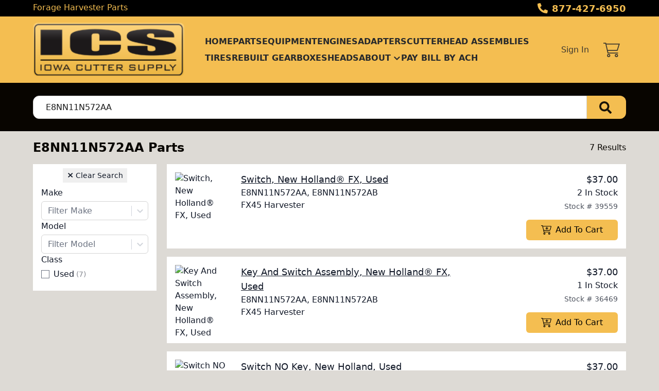

--- FILE ---
content_type: text/html; charset=utf-8
request_url: https://www.iowacuttersupply.com/parts/criteria/E8NN11N572AA
body_size: 12709
content:
<!DOCTYPE html><html lang="en"><head><meta charSet="utf-8"/><meta name="viewport" content="width=device-width, initial-scale=1"/><link rel="preload" as="image" href="https://aws.epartdirect.com/awb/static/site_c645/3FEEfBFliOif-GGrSqYtK8XxJU4.png"/><link rel="stylesheet" href="/_next/static/css/9b5501a3140a8bf1.css" data-precedence="next"/><link rel="preload" as="script" fetchPriority="low" href="/_next/static/chunks/webpack-c157df44daefef09.js"/><script src="/_next/static/chunks/74ab2dbe-a84af2c8d728b700.js" async=""></script><script src="/_next/static/chunks/7544-7b602b934c67a915.js" async=""></script><script src="/_next/static/chunks/main-app-1d9a5934f7621ec3.js" async=""></script><script src="/_next/static/chunks/7222-632f598eb16e5d24.js" async=""></script><script src="/_next/static/chunks/3558-ca45414567271fa3.js" async=""></script><script src="/_next/static/chunks/7201-d17337dcc727772d.js" async=""></script><script src="/_next/static/chunks/1978-b7aff061e00b267a.js" async=""></script><script src="/_next/static/chunks/6736-d7063ec01c2a160f.js" async=""></script><script src="/_next/static/chunks/app/%5Bdomain%5D/(front)/layout-8f196ad47583efbc.js" async=""></script><script src="/_next/static/chunks/8265-14d5f05350bfdde5.js" async=""></script><script src="/_next/static/chunks/672-537484ab5bb177ca.js" async=""></script><script src="/_next/static/chunks/226-92e2a2afc68003cb.js" async=""></script><script src="/_next/static/chunks/app/%5Bdomain%5D/(front)/parts/%5B%5B...slug%5D%5D/page-cc5f646951e0007d.js" async=""></script><script src="/_next/static/chunks/app/%5Bdomain%5D/(front)/error-eeab72b84bb257ff.js" async=""></script><link rel="preload" href="https://www.googletagmanager.com/gtag/js?id=UA-46263115-5" as="script"/><script src="/_next/static/chunks/polyfills-42372ed130431b0a.js" noModule=""></script></head><body style="--color-bg:221,218,213;--color-text:8,5,0;--color-primary:8,5,0;--color-primary-fg:255,255,255;--color-accent:201,110,5;--color-accent-fg:255,255,255;--color-tile-bg:255,255,255;--color-tile-text:17,24,39;--color-tile-primary:240,130,4;--color-tile-primary-fg:255,255,255;--color-tile-accent:244,190,81"><div hidden=""><!--$?--><template id="B:0"></template><!--/$--></div><div class="flex min-h-screen flex-col" style="padding-top:162px"><header class="fixed left-0 right-0 top-0 z-[5]"><div class="bg-color-bg text-color-text" style="--color-bg:0,0,0;--color-text:244,190,81;--color-primary:240,130,4;--color-primary-fg:255,255,255;--color-accent:201,110,5;--color-accent-fg:255,255,255;--color-tile-bg:255,255,255;--color-tile-text:17,24,39;--color-tile-primary:240,130,4;--color-tile-primary-fg:255,255,255;--color-tile-accent:244,190,81"><div class="mx-auto max-w-[100rem] px-4 sm:px-8 md:px-12 lg:px-16"><div class="flex h-8"><div class="flex-auto overflow-hidden pt-px"><div class="hidden lg:block"><div class="rich-text-styles responsive"><p>Forage Harvester Parts</p></div></div></div><div class="flex flex-none items-center"><div style="-webkit-mask:url(/static/icons/phone-alt.svg) no-repeat center;mask:url(/static/icons/phone-alt.svg) no-repeat center" class="mr-2 size-5 bg-current"></div><a href="tel:877-427-6950" class="text-lg font-bold leading-relaxed">877-427-6950</a></div></div></div></div><div style="--color-bg:244,190,81;--color-text:17,24,39;--color-primary:34,68,216;--color-primary-fg:255,255,255;--color-accent:8,5,0;--color-accent-fg:255,255,255;--color-tile-bg:255,255,255;--color-tile-text:17,24,39;--color-tile-primary:240,130,4;--color-tile-primary-fg:255,255,255;--color-tile-accent:244,190,81" class="bg-color-bg text-color-text"><div class="mx-auto max-w-[100rem] px-4 sm:px-8 md:px-12 lg:px-16 flex items-center py-3"><div class="mr-4 lg:hidden"><button type="button" class="rounded-lg p-2 hover:bg-color-text/5" id="header-hamburger-button"><div style="-webkit-mask:url(/static/icons/bars.svg) no-repeat center;mask:url(/static/icons/bars.svg) no-repeat center" class="size-8 bg-current"></div></button></div><div class="mr-10 shrink-0"><a href="/"><img src="https://aws.epartdirect.com/awb/static/site_c645/3FEEfBFliOif-GGrSqYtK8XxJU4.png" width="246" height="88" alt="Iowa Cutter Supply" id="header-logo" class="w-auto" style="height:105px"/></a></div><div class="grow"><nav class="hidden flex-wrap items-center gap-x-8 lg:flex"><a class="flex items-center py-1 font-semibold uppercase text-color-text/90 hover:text-color-accent" href="/">Home</a><a class="flex items-center py-1 font-semibold uppercase text-color-text/90 hover:text-color-accent" href="/parts">Parts</a><a class="flex items-center py-1 font-semibold uppercase text-color-text/90 hover:text-color-accent" href="/machines">Equipment</a><a class="flex items-center py-1 font-semibold uppercase text-color-text/90 hover:text-color-accent" href="/parts/misc3/Engines">Engines</a><a class="flex items-center py-1 font-semibold uppercase text-color-text/90 hover:text-color-accent" href="/parts/misc3/Adapters">Adapters</a><a class="flex items-center py-1 font-semibold uppercase text-color-text/90 hover:text-color-accent" href="/parts/misc3/Cutterhead%20Assemblies">Cutterhead Assemblies</a><a class="flex items-center py-1 font-semibold uppercase text-color-text/90 hover:text-color-accent" href="/parts/criteria/Tire">Tires</a><a class="flex items-center py-1 font-semibold uppercase text-color-text/90 hover:text-color-accent" href="/parts/misc3/Rebuilt%20Gearboxes">Rebuilt Gearboxes</a><a class="flex items-center py-1 font-semibold uppercase text-color-text/90 hover:text-color-accent" href="/parts/misc3/Heads">Heads</a><div class="relative"><span><a class="flex items-center py-1 font-semibold uppercase text-color-text/90 hover:text-color-accent" href=""><div class="mr-1">About</div><div style="-webkit-mask:url(/static/icons/chevron-down.svg) no-repeat center;mask:url(/static/icons/chevron-down.svg) no-repeat center" class="size-4 bg-current"></div></a></span></div><a href="https://pay.accesspaymentprocessing.com/iowacuttersupply" target="_blank" class="flex items-center py-1 font-semibold uppercase text-color-text/90 hover:text-color-accent">PAY BILL BY ACH</a></nav></div><div class="hidden shrink-0 pl-8 lg:block"><div class="relative text-right"><a class="font-medium text-color-text/80 hover:text-color-text" data-testid="sign-in-link" href="/sign-in">Sign In</a></div></div><div class="ml-4 shrink-0"><a class="group relative flex items-center rounded p-3" data-testid="cart-link" href="/cart/view"><div style="-webkit-mask:url(/static/icons/cart-thin.svg) no-repeat center;mask:url(/static/icons/cart-thin.svg) no-repeat center" class="size-8 transition-colors bg-color-text opacity-80 group-hover:opacity-100"></div><div data-testid="cart-count" class="absolute right-0 top-0 flex size-6 items-center justify-center rounded-full bg-color-primary text-sm font-bold text-color-primary-fg transition-opacity group-hover:brightness-110 opacity-0">0</div></a></div></div></div><div id="header-bottom-border" style="height:1px;background-color:rgb(8, 5, 0)"></div></header><main class="min-h-[700px] flex-auto"><div id="section-2336" style="--color-bg:8,5,0;--color-primary:244,190,81;--color-primary-fg:0,0,0"><!--$--><div class="bg-color-bg bg-cover bg-center bg-no-repeat py-8 text-color-text" style="padding-top:1.5rem;padding-bottom:1.5rem"><div class="mx-auto max-w-[100rem] px-4 sm:px-8 md:px-12 lg:px-16" style="max-width:80rem"><form class="relative flex" action="/parts" method="get"><input type="text" class="form-input rounded-l-xl rounded-r-none pl-6" placeholder="Search for parts" name="Criteria" value="E8NN11N572AA"/><button type="submit" class="group rounded-r-xl bg-color-primary pl-6 pr-7 hover:brightness-110" aria-label="Search"><div style="-webkit-mask:url(/static/icons/search-solid.svg) no-repeat center;mask:url(/static/icons/search-solid.svg) no-repeat center" class="size-6 bg-color-primary-fg opacity-90 group-hover:opacity-100"></div></button></form></div></div><!--/$--></div><div id="section-2337" style="--color-bg:221,218,213;--color-text:8,5,0;--color-tile-primary:244,190,81;--color-tile-primary-fg:0,0,0;--color-tile-accent:8,5,0"><!--$--><div class="bg-color-bg bg-cover bg-center bg-no-repeat py-8 text-color-text" style="padding-top:1rem"><div class="mx-auto max-w-[100rem] px-4 sm:px-8 md:px-12 lg:px-16"><div class="mb-4 flex items-center justify-between"><div class="flex items-center"><h1 class="h1">E8NN11N572AA Parts</h1></div><div><!--$?--><template id="B:1"></template><!--/$--></div></div><div class="lg:hidden"><div><button type="button" class="tile mb-2 flex w-full items-center justify-between rounded-lg border border-color-text/20 px-4 py-3"><span class="flex items-center gap-2"><svg class="h-5 w-5" fill="none" stroke="currentColor" viewBox="0 0 24 24"><path stroke-linecap="round" stroke-linejoin="round" stroke-width="2" d="M3 4a1 1 0 011-1h16a1 1 0 011 1v2.586a1 1 0 01-.293.707l-6.414 6.414a1 1 0 00-.293.707V17l-4 4v-6.586a1 1 0 00-.293-.707L3.293 7.707A1 1 0 013 7V4z"></path></svg><span class="font-medium">Filters</span></span><svg class="h-5 w-5 transform transition-transform duration-200 " fill="none" stroke="currentColor" viewBox="0 0 24 24"><path stroke-linecap="round" stroke-linejoin="round" stroke-width="2" d="M19 9l-7 7-7-7"></path></svg></button></div></div><div class="flex"><div class="hidden lg:mr-5 lg:block lg:w-60 lg:flex-none"><div class="tile px-4 py-2"><div class="text-center"><button type="button" class="group px-2 py-1 text-sm"><span class="text-base font-extrabold leading-5">×</span> <span class="group-hover:underline">Clear Search</span></button></div><div><!--$?--><template id="B:2"></template><div class="flex flex-col gap-5 py-2"><div class="shimmer h-8 rounded"></div><div class="shimmer h-8 rounded"></div><div class="shimmer h-8 rounded"></div></div><!--/$--></div></div></div><div class="-mx-4 flex-auto lg:mx-0"><!--$?--><template id="B:3"></template><div class="grid gap-4"><div class="tile h-[164px] p-4"><div class="flex"><div class="hidden w-32 pr-6 md:block"></div><div class="flex-1"><div class="shimmer h-7 max-w-sm rounded-lg"></div></div></div></div></div><!--/$--></div></div><button class="tile fixed bottom-4 right-4 flex items-center gap-1 rounded-md border px-2 py-1 transition-opacity md:bottom-8 md:right-8 pointer-events-none opacity-0" type="button"><div style="-webkit-mask:url(/static/icons/chevron-down.svg) no-repeat center;mask:url(/static/icons/chevron-down.svg) no-repeat center" class="size-4 rotate-180 bg-current"></div><div class="text-sm font-medium">Top</div></button></div></div><!--/$--></div><div class="hidden"><!-- page rendered at Sun Jan 25 2026 00:22:49 GMT+0000 (Coordinated Universal Time) --></div><!--$?--><template id="B:4"></template><!--/$--></main><footer class="flex flex-none flex-col items-center bg-color-bg pb-8 text-color-text" style="--color-bg:244,190,81;--color-text:8,5,0;--color-primary:34,68,216;--color-primary-fg:255,255,255;--color-accent:201,110,5;--color-accent-fg:255,255,255;--color-tile-bg:255,255,255;--color-tile-text:17,24,39;--color-tile-primary:240,130,4;--color-tile-primary-fg:255,255,255;--color-tile-accent:244,190,81" id="footer"><div class="w-full"><div id="section-531" style="--color-bg:8,5,0"><!--$--><div class="bg-color-bg" style="height:16px"></div><!--/$--></div><div id="section-532" style="--color-bg:244,190,81;--color-text:240,130,4"><!--$--><div class="bg-color-bg bg-cover bg-center bg-no-repeat py-8 text-color-text"><div class="mx-auto max-w-[100rem] px-4 sm:px-8 md:px-12 lg:px-16"><div style="--height:undefinedrem" class="responsive-height flex flex-wrap items-center"><div class="flex-[0_0_100%] md:flex-[1_0_0]"><div class="rich-text-styles responsive"><p style="text-align: center"><span style="color: rgb(8, 5, 0)">Iowa Cutter Supply | 1004 10th Avenue | Rock Valley, IA 51247 | 877-427-6950 | 712-451-6966</span></p></div></div></div></div></div><!--/$--></div><div id="section-533"><!--$--><div class="bg-color-bg bg-cover bg-center bg-no-repeat py-8 text-color-text"><div class="mx-auto max-w-[100rem] px-4 sm:px-8 md:px-12 lg:px-16"><div class="mx-auto flex max-w-[70rem] flex-wrap justify-center gap-8"><a href="https://twitter.com/iowacutter" target="_blank" class="flex items-center justify-center hover:brightness-105" style="height:96px"><img src="https://aws.epartdirect.com/awb/static/site_c645/o57P_aaKf5cV55_OezQpXUriLFI.png" alt="Visit on Twitter" width="102" height="96" loading="lazy"/></a><a href="https://www.facebook.com/iowacuttersupply" target="_blank" class="flex items-center justify-center hover:brightness-105" style="height:96px"><img src="https://aws.epartdirect.com/awb/static/site_c645/lhKJfSp17ZUam-DmhPRD99TSTd4.png" alt="Visit on Facebook" width="116" height="96" loading="lazy"/></a><a href="https://youtube.com/user/iowacuttersupply" target="_blank" class="flex items-center justify-center hover:brightness-105" style="height:96px"><img src="https://aws.epartdirect.com/awb/static/site_c645/-CUMbkdaONTWjGmmYeEnlVcWVOE.png" alt="Visit on YouTube" width="95.6" height="96" loading="lazy"/></a></div></div></div><!--/$--></div><div id="section-534"><!--$?--><template id="B:5"></template><!--/$--></div><div id="section-535"><!--$?--><template id="B:6"></template><!--/$--></div><div id="section-536" style="--color-primary:8,5,0;--color-primary-fg:255,255,255"><!--$?--><template id="B:7"></template><!--/$--></div></div><div class="mt-4 flex flex-wrap justify-center gap-4 text-sm"><a class="block border-b border-transparent hover:border-color-text" href="/">Home</a><div>•</div><a class="block border-b border-transparent hover:border-color-text" href="/parts">Parts</a><div>•</div><a class="block border-b border-transparent hover:border-color-text" href="/machines">Equipment</a><div>•</div><a class="block border-b border-transparent hover:border-color-text" href="/parts/misc3/Engines">Engines</a><div>•</div><a class="block border-b border-transparent hover:border-color-text" href="/parts/misc3/Adapters">Adapters</a><div>•</div><a class="block border-b border-transparent hover:border-color-text" href="/parts/misc3/Cutterhead%20Assemblies">Cutterhead Assemblies</a><div>•</div><a class="block border-b border-transparent hover:border-color-text" href="/parts/criteria/Tire">Tires</a><div>•</div><a class="block border-b border-transparent hover:border-color-text" href="/parts/misc3/Rebuilt%20Gearboxes">Rebuilt Gearboxes</a><div>•</div><a class="block border-b border-transparent hover:border-color-text" href="/parts/misc3/Heads">Heads</a><div>•</div><a href="https://pay.accesspaymentprocessing.com/iowacuttersupply" target="_blank" class="block border-b border-transparent hover:border-color-text">PAY BILL BY ACH</a></div><div class="mt-8 text-sm">© <!-- -->2026<!-- --> <!-- -->Iowa Cutter Supply<!-- -->.<!-- --> All rights reserved.</div><div class="mt-2 text-xs">Site by<!-- --> <a href="https://www.alliedinfo.net" class="underline" target="_blank">Allied Information Networks</a>.</div></footer></div><div class="ie-notice" style="display:none"><span><b>Sorry we do not support Internet Explorer.</b> Please use a newer browser for best experience.</span></div><script>requestAnimationFrame(function(){$RT=performance.now()});</script><script src="/_next/static/chunks/webpack-c157df44daefef09.js" id="_R_" async=""></script><div hidden id="S:5"><div class="bg-color-bg bg-cover bg-center bg-no-repeat py-8 text-color-text" style="padding-bottom:0rem"><div class="mx-auto max-w-[100rem] px-4 sm:px-8 md:px-12 lg:px-16" style="max-width:60rem"><div style="--height:undefinedrem" class="responsive-height flex flex-wrap items-center"><div class="flex-[0_0_100%] md:flex-[1_0_0]"><div class="rich-text-styles responsive"><p style="text-align: center">Location:  </p><p style="text-align: center">Located right on Hwy 18 in Northwest Iowa.  </p><p style="text-align: center">If you are not close enough to drive over, we can ship your parts via UPS, Spee-Dee, or nearly 50 different freight truck lines.  We can ship anywhere in the world, and as quickly as you need it. </p></div></div></div></div></div></div><script>$RB=[];$RV=function(a){$RT=performance.now();for(var b=0;b<a.length;b+=2){var c=a[b],e=a[b+1];null!==e.parentNode&&e.parentNode.removeChild(e);var f=c.parentNode;if(f){var g=c.previousSibling,h=0;do{if(c&&8===c.nodeType){var d=c.data;if("/$"===d||"/&"===d)if(0===h)break;else h--;else"$"!==d&&"$?"!==d&&"$~"!==d&&"$!"!==d&&"&"!==d||h++}d=c.nextSibling;f.removeChild(c);c=d}while(c);for(;e.firstChild;)f.insertBefore(e.firstChild,c);g.data="$";g._reactRetry&&requestAnimationFrame(g._reactRetry)}}a.length=0};
$RC=function(a,b){if(b=document.getElementById(b))(a=document.getElementById(a))?(a.previousSibling.data="$~",$RB.push(a,b),2===$RB.length&&("number"!==typeof $RT?requestAnimationFrame($RV.bind(null,$RB)):(a=performance.now(),setTimeout($RV.bind(null,$RB),2300>a&&2E3<a?2300-a:$RT+300-a)))):b.parentNode.removeChild(b)};$RC("B:5","S:5")</script><div hidden id="S:6"><div class="bg-color-bg bg-cover bg-center bg-no-repeat py-8 text-color-text"><div class="mx-auto max-w-[100rem] px-4 sm:px-8 md:px-12 lg:px-16"><div class="rich-text-styles responsive"><iframe src="https://www.google.com/maps/embed?pb=!1m18!1m12!1m3!1d37147.362726851556!2d-96.31929420246985!3d43.20269732404204!2m3!1f0!2f0!3f0!3m2!1i1024!2i768!4f13.1!3m3!1m2!1s0x878c2436883726c1%3A0xf3801d2c25d5dc6f!2s1004%2010th%20Ave%2C%20Rock%20Valley%2C%20IA%2051247!5e0!3m2!1sen!2sus!4v1667496630100!5m2!1sen!2sus" width="600" height="250" style="border:0; margin: 0 auto; width: 100%; max-width: 600px;" allowfullscreen="" loading="lazy" referrerpolicy="no-referrer-when-downgrade"></iframe></div></div></div></div><script>$RC("B:6","S:6")</script><div hidden id="S:7"><div class="bg-color-bg bg-cover bg-center bg-no-repeat py-8 text-color-text" style="padding-bottom:0rem"><div class="mx-auto max-w-[100rem] px-4 sm:px-8 md:px-12 lg:px-16"><div style="--height:undefinedrem" class="responsive-height flex flex-wrap items-center"><div class="flex-[0_0_100%] md:flex-[1_0_0]"><div class="rich-text-styles responsive"><p style="text-align: center"><a href="/shipping-returns">Shipping &amp; Returns</a></p><p style="text-align: center"><a href="/terms-conditions">Terms &amp; Conditions</a> - <a href="/privacy-policy">Privacy Policy</a></p></div></div></div></div></div></div><script>$RC("B:7","S:7")</script><script>(self.__next_f=self.__next_f||[]).push([0])</script><script>self.__next_f.push([1,"1:\"$Sreact.fragment\"\n2:I[7535,[],\"\"]\n3:I[3347,[],\"\"]\n6:I[9558,[],\"OutletBoundary\"]\n8:I[2875,[],\"AsyncMetadataOutlet\"]\na:I[9558,[],\"ViewportBoundary\"]\nc:I[9558,[],\"MetadataBoundary\"]\nd:\"$Sreact.suspense\"\nf:I[9237,[],\"\"]\n:HL[\"/_next/static/css/9b5501a3140a8bf1.css\",\"style\"]\n"])</script><script>self.__next_f.push([1,"0:{\"P\":null,\"b\":\"kPCHCb9x_n_uuxoV6J-UM\",\"p\":\"\",\"c\":[\"\",\"parts\",\"criteria\",\"E8NN11N572AA\"],\"i\":false,\"f\":[[[\"\",{\"children\":[[\"domain\",\"www.iowacuttersupply.com\",\"d\"],{\"children\":[\"(front)\",{\"children\":[\"parts\",{\"children\":[[\"slug\",\"criteria/E8NN11N572AA\",\"oc\"],{\"children\":[\"__PAGE__\",{}]}]}]},\"$undefined\",\"$undefined\",true]}]}],[\"\",[\"$\",\"$1\",\"c\",{\"children\":[null,[\"$\",\"$L2\",null,{\"parallelRouterKey\":\"children\",\"error\":\"$undefined\",\"errorStyles\":\"$undefined\",\"errorScripts\":\"$undefined\",\"template\":[\"$\",\"$L3\",null,{}],\"templateStyles\":\"$undefined\",\"templateScripts\":\"$undefined\",\"notFound\":[[[\"$\",\"title\",null,{\"children\":\"404: This page could not be found.\"}],[\"$\",\"div\",null,{\"style\":{\"fontFamily\":\"system-ui,\\\"Segoe UI\\\",Roboto,Helvetica,Arial,sans-serif,\\\"Apple Color Emoji\\\",\\\"Segoe UI Emoji\\\"\",\"height\":\"100vh\",\"textAlign\":\"center\",\"display\":\"flex\",\"flexDirection\":\"column\",\"alignItems\":\"center\",\"justifyContent\":\"center\"},\"children\":[\"$\",\"div\",null,{\"children\":[[\"$\",\"style\",null,{\"dangerouslySetInnerHTML\":{\"__html\":\"body{color:#000;background:#fff;margin:0}.next-error-h1{border-right:1px solid rgba(0,0,0,.3)}@media (prefers-color-scheme:dark){body{color:#fff;background:#000}.next-error-h1{border-right:1px solid rgba(255,255,255,.3)}}\"}}],[\"$\",\"h1\",null,{\"className\":\"next-error-h1\",\"style\":{\"display\":\"inline-block\",\"margin\":\"0 20px 0 0\",\"padding\":\"0 23px 0 0\",\"fontSize\":24,\"fontWeight\":500,\"verticalAlign\":\"top\",\"lineHeight\":\"49px\"},\"children\":404}],[\"$\",\"div\",null,{\"style\":{\"display\":\"inline-block\"},\"children\":[\"$\",\"h2\",null,{\"style\":{\"fontSize\":14,\"fontWeight\":400,\"lineHeight\":\"49px\",\"margin\":0},\"children\":\"This page could not be found.\"}]}]]}]}]],[]],\"forbidden\":\"$undefined\",\"unauthorized\":\"$undefined\"}]]}],{\"children\":[[\"domain\",\"www.iowacuttersupply.com\",\"d\"],[\"$\",\"$1\",\"c\",{\"children\":[null,[\"$\",\"$L2\",null,{\"parallelRouterKey\":\"children\",\"error\":\"$undefined\",\"errorStyles\":\"$undefined\",\"errorScripts\":\"$undefined\",\"template\":[\"$\",\"$L3\",null,{}],\"templateStyles\":\"$undefined\",\"templateScripts\":\"$undefined\",\"notFound\":\"$undefined\",\"forbidden\":\"$undefined\",\"unauthorized\":\"$undefined\"}]]}],{\"children\":[\"(front)\",[\"$\",\"$1\",\"c\",{\"children\":[[[\"$\",\"link\",\"0\",{\"rel\":\"stylesheet\",\"href\":\"/_next/static/css/9b5501a3140a8bf1.css\",\"precedence\":\"next\",\"crossOrigin\":\"$undefined\",\"nonce\":\"$undefined\"}]],\"$L4\"]}],{\"children\":[\"parts\",[\"$\",\"$1\",\"c\",{\"children\":[null,[\"$\",\"$L2\",null,{\"parallelRouterKey\":\"children\",\"error\":\"$undefined\",\"errorStyles\":\"$undefined\",\"errorScripts\":\"$undefined\",\"template\":[\"$\",\"$L3\",null,{}],\"templateStyles\":\"$undefined\",\"templateScripts\":\"$undefined\",\"notFound\":\"$undefined\",\"forbidden\":\"$undefined\",\"unauthorized\":\"$undefined\"}]]}],{\"children\":[[\"slug\",\"criteria/E8NN11N572AA\",\"oc\"],[\"$\",\"$1\",\"c\",{\"children\":[null,[\"$\",\"$L2\",null,{\"parallelRouterKey\":\"children\",\"error\":\"$undefined\",\"errorStyles\":\"$undefined\",\"errorScripts\":\"$undefined\",\"template\":[\"$\",\"$L3\",null,{}],\"templateStyles\":\"$undefined\",\"templateScripts\":\"$undefined\",\"notFound\":\"$undefined\",\"forbidden\":\"$undefined\",\"unauthorized\":\"$undefined\"}]]}],{\"children\":[\"__PAGE__\",[\"$\",\"$1\",\"c\",{\"children\":[\"$L5\",null,[\"$\",\"$L6\",null,{\"children\":[\"$L7\",[\"$\",\"$L8\",null,{\"promise\":\"$@9\"}]]}]]}],{},null,false]},null,false]},null,false]},null,false]},null,false]},null,false],[\"$\",\"$1\",\"h\",{\"children\":[null,[[\"$\",\"$La\",null,{\"children\":\"$Lb\"}],null],[\"$\",\"$Lc\",null,{\"children\":[\"$\",\"div\",null,{\"hidden\":true,\"children\":[\"$\",\"$d\",null,{\"fallback\":null,\"children\":\"$Le\"}]}]}]]}],false]],\"m\":\"$undefined\",\"G\":[\"$f\",[]],\"s\":false,\"S\":false}\n"])</script><script>self.__next_f.push([1,"b:[[\"$\",\"meta\",\"0\",{\"charSet\":\"utf-8\"}],[\"$\",\"meta\",\"1\",{\"name\":\"viewport\",\"content\":\"width=device-width, initial-scale=1\"}]]\n7:null\n"])</script><script>self.__next_f.push([1,"10:I[278,[\"7222\",\"static/chunks/7222-632f598eb16e5d24.js\",\"3558\",\"static/chunks/3558-ca45414567271fa3.js\",\"7201\",\"static/chunks/7201-d17337dcc727772d.js\",\"1978\",\"static/chunks/1978-b7aff061e00b267a.js\",\"6736\",\"static/chunks/6736-d7063ec01c2a160f.js\",\"4033\",\"static/chunks/app/%5Bdomain%5D/(front)/layout-8f196ad47583efbc.js\"],\"RootProviders\"]\n11:I[6736,[\"7222\",\"static/chunks/7222-632f598eb16e5d24.js\",\"3558\",\"static/chunks/3558-ca45414567271fa3.js\",\"7201\",\"static/chunks/7201-d17337dcc727772d.js\",\"1978\",\"static/chunks/1978-b7aff061e00b267a.js\",\"6736\",\"static/chunks/6736-d7063ec01c2a160f.js\",\"4033\",\"static/chunks/app/%5Bdomain%5D/(front)/layout-8f196ad47583efbc.js\"],\"HeaderContent\"]\n12:I[7222,[\"7222\",\"static/chunks/7222-632f598eb16e5d24.js\",\"8265\",\"static/chunks/8265-14d5f05350bfdde5.js\",\"3558\",\"static/chunks/3558-ca45414567271fa3.js\",\"672\",\"static/chunks/672-537484ab5bb177ca.js\",\"7201\",\"static/chunks/7201-d17337dcc727772d.js\",\"226\",\"static/chunks/226-92e2a2afc68003cb.js\",\"4501\",\"static/chunks/app/%5Bdomain%5D/(front)/parts/%5B%5B...slug%5D%5D/page-cc5f646951e0007d.js\"],\"\"]\n"])</script><script>self.__next_f.push([1,"4:[\"$\",\"html\",null,{\"lang\":\"en\",\"children\":[\"$\",\"body\",null,{\"style\":{\"--color-bg\":\"221,218,213\",\"--color-text\":\"8,5,0\",\"--color-primary\":\"8,5,0\",\"--color-primary-fg\":\"255,255,255\",\"--color-accent\":\"201,110,5\",\"--color-accent-fg\":\"255,255,255\",\"--color-tile-bg\":\"255,255,255\",\"--color-tile-text\":\"17,24,39\",\"--color-tile-primary\":\"240,130,4\",\"--color-tile-primary-fg\":\"255,255,255\",\"--color-tile-accent\":\"244,190,81\"},\"children\":[[\"$\",\"$L10\",null,{\"analyics\":{\"googleTagManagerID\":\"\",\"googleAnalyticsID\":\"UA-46263115-5\",\"facebookPixelID\":\"839162257899419\"},\"bannerStyle\":{\"--color-bg\":\"0,0,0\",\"--color-text\":\"244,190,81\",\"--color-primary\":\"240,130,4\",\"--color-primary-fg\":\"255,255,255\",\"--color-accent\":\"201,110,5\",\"--color-accent-fg\":\"255,255,255\",\"--color-tile-bg\":\"255,255,255\",\"--color-tile-text\":\"17,24,39\",\"--color-tile-primary\":\"240,130,4\",\"--color-tile-primary-fg\":\"255,255,255\",\"--color-tile-accent\":\"244,190,81\"},\"consentBanner\":false,\"children\":[\"$\",\"div\",null,{\"className\":\"flex min-h-screen flex-col\",\"style\":{\"paddingTop\":162},\"children\":[[\"$\",\"$L11\",null,{\"hasAccounts\":true,\"hasCart\":true,\"navItems\":[{\"navigationID\":\"3630\",\"label\":\"Home\",\"url\":\"/\",\"target\":\"Self\",\"children\":[]},{\"navigationID\":\"3631\",\"label\":\"Parts\",\"url\":\"/parts\",\"target\":\"Self\",\"children\":[]},{\"navigationID\":\"3632\",\"label\":\"Equipment\",\"url\":\"/machines\",\"target\":\"Self\",\"children\":[]},{\"navigationID\":\"3633\",\"label\":\"Engines\",\"url\":\"/parts/misc3/Engines\",\"target\":\"Self\",\"children\":[]},{\"navigationID\":\"3634\",\"label\":\"Adapters\",\"url\":\"/parts/misc3/Adapters\",\"target\":\"Self\",\"children\":[]},{\"navigationID\":\"3635\",\"label\":\"Cutterhead Assemblies\",\"url\":\"/parts/misc3/Cutterhead%20Assemblies\",\"target\":\"Self\",\"children\":[]},{\"navigationID\":\"3636\",\"label\":\"Tires\",\"url\":\"/parts/criteria/Tire\",\"target\":\"Self\",\"children\":[]},{\"navigationID\":\"3637\",\"label\":\"Rebuilt Gearboxes\",\"url\":\"/parts/misc3/Rebuilt%20Gearboxes\",\"target\":\"Self\",\"children\":[]},{\"navigationID\":\"3638\",\"label\":\"Heads\",\"url\":\"/parts/misc3/Heads\",\"target\":\"Self\",\"children\":[]},{\"navigationID\":\"3639\",\"label\":\"About\",\"url\":\"\",\"target\":\"Self\",\"children\":[{\"navigationID\":\"3640\",\"label\":\"Contact Us\",\"url\":\"/contact-us\",\"target\":\"Self\",\"children\":[]},{\"navigationID\":\"3641\",\"label\":\"Employment\",\"url\":\"/employment\",\"target\":\"Self\",\"children\":[]},{\"navigationID\":\"3642\",\"label\":\"History\",\"url\":\"/history\",\"target\":\"Self\",\"children\":[]}]},{\"navigationID\":\"3643\",\"label\":\"PAY BILL BY ACH\",\"url\":\"https://pay.accesspaymentprocessing.com/iowacuttersupply\",\"target\":\"Blank\",\"children\":[]}],\"logoMaxHeight\":105,\"borderBottom\":{\"height\":1,\"color\":\"rgb(8, 5, 0)\"},\"variant\":\"Uppercase\",\"style\":{\"--color-bg\":\"244,190,81\",\"--color-text\":\"17,24,39\",\"--color-primary\":\"34,68,216\",\"--color-primary-fg\":\"255,255,255\",\"--color-accent\":\"8,5,0\",\"--color-accent-fg\":\"255,255,255\",\"--color-tile-bg\":\"255,255,255\",\"--color-tile-text\":\"17,24,39\",\"--color-tile-primary\":\"240,130,4\",\"--color-tile-primary-fg\":\"255,255,255\",\"--color-tile-accent\":\"244,190,81\"},\"banner\":[\"$\",\"div\",null,{\"className\":\"bg-color-bg text-color-text\",\"style\":{\"--color-bg\":\"0,0,0\",\"--color-text\":\"244,190,81\",\"--color-primary\":\"240,130,4\",\"--color-primary-fg\":\"255,255,255\",\"--color-accent\":\"201,110,5\",\"--color-accent-fg\":\"255,255,255\",\"--color-tile-bg\":\"255,255,255\",\"--color-tile-text\":\"17,24,39\",\"--color-tile-primary\":\"240,130,4\",\"--color-tile-primary-fg\":\"255,255,255\",\"--color-tile-accent\":\"244,190,81\"},\"children\":[\"$\",\"div\",null,{\"className\":\"mx-auto max-w-[100rem] px-4 sm:px-8 md:px-12 lg:px-16\",\"style\":\"$undefined\",\"children\":[\"$\",\"div\",null,{\"className\":\"flex h-8\",\"children\":[[\"$\",\"div\",null,{\"className\":\"flex-auto overflow-hidden pt-px\",\"children\":[\"$\",\"div\",null,{\"className\":\"hidden lg:block\",\"children\":[\"$\",\"div\",null,{\"className\":\"rich-text-styles responsive\",\"dangerouslySetInnerHTML\":{\"__html\":\"\u003cp\u003eForage Harvester Parts\u003c/p\u003e\"}}]}]}],[\"$\",\"div\",null,{\"className\":\"flex flex-none items-center\",\"children\":[[\"$\",\"div\",null,{\"style\":{\"WebkitMask\":\"url(/static/icons/phone-alt.svg) no-repeat center\",\"mask\":\"url(/static/icons/phone-alt.svg) no-repeat center\"},\"className\":\"mr-2 size-5 bg-current\"}],[\"$\",\"a\",null,{\"href\":\"tel:877-427-6950\",\"className\":\"text-lg font-bold leading-relaxed\",\"children\":\"877-427-6950\"}]]}]]}]}]}],\"logo\":[\"$\",\"$L12\",null,{\"href\":\"/\",\"prefetch\":\"$undefined\",\"children\":[\"$\",\"img\",null,{\"src\":\"https://aws.epartdirect.com/awb/static/site_c645/3FEEfBFliOif-GGrSqYtK8XxJU4.png\",\"width\":246,\"height\":88,\"alt\":\"Iowa Cutter Supply\",\"id\":\"header-logo\",\"className\":\"w-auto\",\"style\":{\"height\":105}}]}]}],\"$L13\",\"$L14\"]}]}],\"$L15\",\"\"]}]}]\n"])</script><script>self.__next_f.push([1,"16:I[1195,[\"7007\",\"static/chunks/app/%5Bdomain%5D/(front)/error-eeab72b84bb257ff.js\"],\"default\"]\n17:I[2909,[\"7222\",\"static/chunks/7222-632f598eb16e5d24.js\",\"8265\",\"static/chunks/8265-14d5f05350bfdde5.js\",\"3558\",\"static/chunks/3558-ca45414567271fa3.js\",\"672\",\"static/chunks/672-537484ab5bb177ca.js\",\"7201\",\"static/chunks/7201-d17337dcc727772d.js\",\"226\",\"static/chunks/226-92e2a2afc68003cb.js\",\"4501\",\"static/chunks/app/%5Bdomain%5D/(front)/parts/%5B%5B...slug%5D%5D/page-cc5f646951e0007d.js\"],\"SectionErrorBoundary\"]\n18:I[2158,[\"7222\",\"static/chunks/7222-632f598eb16e5d24.js\",\"8265\",\"static/chunks/8265-14d5f05350bfdde5.js\",\"3558\",\"static/chunks/3558-ca45414567271fa3.js\",\"672\",\"static/chunks/672-537484ab5bb177ca.js\",\"7201\",\"static/chunks/7201-d17337dcc727772d.js\",\"226\",\"static/chunks/226-92e2a2afc68003cb.js\",\"4501\",\"static/chunks/app/%5Bdomain%5D/(front)/parts/%5B%5B...slug%5D%5D/page-cc5f646951e0007d.js\"],\"Spinner\"]\n13:[\"$\",\"main\",null,{\"className\":\"min-h-[700px] flex-auto\",\"children\":[\"$\",\"$L2\",null,{\"parallelRouterKey\":\"children\",\"error\":\"$16\",\"errorStyles\":[],\"errorScripts\":[],\"template\":[\"$\",\"$L3\",null,{}],\"templateStyles\":\"$undefined\",\"templateScripts\":\"$undefined\",\"notFound\":[[\"$\",\"div\",null,{\"className\":\"my-8 text-center\",\"children\":[[\"$\",\"h2\",null,{\"className\":\"text-lg font-bold\",\"children\":\"Not Found\"}],[\"$\",\"p\",null,{\"className\":\"mb-4 mt-1\",\"children\":\"Could not find requested page\"}],[\"$\",\"$L12\",null,{\"href\":\"/\",\"className\":\"link\",\"children\":\"Return Home\"}]]}],[]],\"forbidden\":\"$undefined\",\"unauthorized\":\"$undefined\"}]}]\n"])</script><script>self.__next_f.push([1,"14:[\"$\",\"footer\",null,{\"className\":\"flex flex-none flex-col items-center bg-color-bg pb-8 text-color-text\",\"style\":{\"--color-bg\":\"244,190,81\",\"--color-text\":\"8,5,0\",\"--color-primary\":\"34,68,216\",\"--color-primary-fg\":\"255,255,255\",\"--color-accent\":\"201,110,5\",\"--color-accent-fg\":\"255,255,255\",\"--color-tile-bg\":\"255,255,255\",\"--color-tile-text\":\"17,24,39\",\"--color-tile-primary\":\"240,130,4\",\"--color-tile-primary-fg\":\"255,255,255\",\"--color-tile-accent\":\"244,190,81\"},\"id\":\"footer\",\"children\":[[\"$\",\"div\",null,{\"className\":\"w-full\",\"children\":[[\"$\",\"div\",\"531\",{\"id\":\"section-531\",\"style\":{\"--color-bg\":\"8,5,0\"},\"children\":[\"$\",\"$L17\",null,{\"children\":[\"$\",\"$d\",null,{\"fallback\":[\"$\",\"$L18\",null,{}],\"children\":[\"$\",\"div\",null,{\"className\":\"bg-color-bg\",\"style\":{\"height\":\"16px\"}}]}]}]}],[\"$\",\"div\",\"532\",{\"id\":\"section-532\",\"style\":{\"--color-bg\":\"244,190,81\",\"--color-text\":\"240,130,4\"},\"children\":[\"$\",\"$L17\",null,{\"children\":[\"$\",\"$d\",null,{\"fallback\":[\"$\",\"$L18\",null,{}],\"children\":[\"$\",\"div\",null,{\"className\":\"bg-color-bg bg-cover bg-center bg-no-repeat py-8 text-color-text\",\"style\":{\"paddingTop\":\"$undefined\",\"paddingBottom\":\"$undefined\",\"backgroundImage\":\"$undefined\"},\"children\":[\"$\",\"div\",null,{\"className\":\"mx-auto max-w-[100rem] px-4 sm:px-8 md:px-12 lg:px-16\",\"style\":\"$undefined\",\"children\":[\"$\",\"div\",null,{\"style\":{\"--height\":\"undefinedrem\"},\"className\":\"responsive-height flex flex-wrap items-center\",\"children\":[[\"$\",\"$1\",\"aec1004d-0abf-437d-b5c6-2c96f39ad1fa\",{\"children\":[\"$\",\"div\",null,{\"className\":\"flex-[0_0_100%] md:flex-[1_0_0]\",\"children\":[\"$\",\"div\",null,{\"className\":\"rich-text-styles responsive\",\"dangerouslySetInnerHTML\":{\"__html\":\"\u003cp style=\\\"text-align: center\\\"\u003e\u003cspan style=\\\"color: rgb(8, 5, 0)\\\"\u003eIowa Cutter Supply | 1004 10th Avenue | Rock Valley, IA 51247 | 877-427-6950 | 712-451-6966\u003c/span\u003e\u003c/p\u003e\"}}]}]}]]}]}]}]}]}]}],[\"$\",\"div\",\"533\",{\"id\":\"section-533\",\"style\":\"$undefined\",\"children\":[\"$\",\"$L17\",null,{\"children\":[\"$\",\"$d\",null,{\"fallback\":[\"$\",\"$L18\",null,{}],\"children\":[\"$\",\"div\",null,{\"className\":\"bg-color-bg bg-cover bg-center bg-no-repeat py-8 text-color-text\",\"style\":{\"paddingTop\":\"$undefined\",\"paddingBottom\":\"$undefined\",\"backgroundImage\":\"$undefined\"},\"children\":[\"$\",\"div\",null,{\"className\":\"mx-auto max-w-[100rem] px-4 sm:px-8 md:px-12 lg:px-16\",\"style\":\"$undefined\",\"children\":[\"$\",\"div\",null,{\"className\":\"mx-auto flex max-w-[70rem] flex-wrap justify-center gap-8\",\"children\":[[\"$\",\"a\",\"03a5c4da-a63a-4af2-852c-5bf9d27be876\",{\"href\":\"https://twitter.com/iowacutter\",\"target\":\"_blank\",\"className\":\"flex items-center justify-center hover:brightness-105\",\"style\":{\"height\":96},\"children\":[\"$\",\"img\",null,{\"src\":\"https://aws.epartdirect.com/awb/static/site_c645/o57P_aaKf5cV55_OezQpXUriLFI.png\",\"alt\":\"Visit on Twitter\",\"width\":102,\"height\":96,\"loading\":\"lazy\"}]}],[\"$\",\"a\",\"9d1b120a-4e73-4665-b99d-3f1b7b8ac62b\",{\"href\":\"https://www.facebook.com/iowacuttersupply\",\"target\":\"_blank\",\"className\":\"flex items-center justify-center hover:brightness-105\",\"style\":{\"height\":96},\"children\":[\"$\",\"img\",null,{\"src\":\"https://aws.epartdirect.com/awb/static/site_c645/lhKJfSp17ZUam-DmhPRD99TSTd4.png\",\"alt\":\"Visit on Facebook\",\"width\":116,\"height\":96,\"loading\":\"lazy\"}]}],[\"$\",\"a\",\"1f885eda-0c38-4c72-a987-b9cc059d413e\",{\"href\":\"https://youtube.com/user/iowacuttersupply\",\"target\":\"_blank\",\"className\":\"flex items-center justify-center hover:brightness-105\",\"style\":{\"height\":96},\"children\":[\"$\",\"img\",null,{\"src\":\"https://aws.epartdirect.com/awb/static/site_c645/-CUMbkdaONTWjGmmYeEnlVcWVOE.png\",\"alt\":\"Visit on YouTube\",\"width\":95.6,\"height\":96,\"loading\":\"lazy\"}]}]]}]}]}]}]}]}],[\"$\",\"div\",\"534\",{\"id\":\"section-534\",\"style\":\"$undefined\",\"children\":[\"$\",\"$L17\",null,{\"children\":[\"$\",\"$d\",null,{\"fallback\":[\"$\",\"$L18\",null,{}],\"children\":[\"$\",\"div\",null,{\"className\":\"bg-color-bg bg-cover bg-center bg-no-repeat py-8 text-color-text\",\"style\":{\"paddingTop\":\"$undefined\",\"paddingBottom\":\"0rem\",\"backgroundImage\":\"$undefined\"},\"children\":[\"$\",\"div\",null,{\"className\":\"mx-auto max-w-[100rem] px-4 sm:px-8 md:px-12 lg:px-16\",\"style\":{\"maxWidth\":\"60rem\"},\"children\":[\"$\",\"div\",null,{\"style\":{\"--height\":\"undefinedrem\"},\"className\":\"responsive-height flex flex-wrap items-center\",\"children\":[[\"$\",\"$1\",\"d0d74d32-ca3f-4a12-b4f9-b36aa2fd51d4\",{\"children\":[\"$\",\"div\",null,{\"className\":\"flex-[0_0_100%] md:flex-[1_0_0]\",\"children\":[\"$\",\"div\",null,{\"className\":\"rich-text-styles responsive\",\"dangerouslySetInnerHTML\":{\"__html\":\"\u003cp style=\\\"text-align: center\\\"\u003eLocation:  \u003c/p\u003e\u003cp style=\\\"text-align: center\\\"\u003eLocated right on Hwy 18 in Northwest Iowa.  \u003c/p\u003e\u003cp style=\\\"text-align: center\\\"\u003eIf you are not close enough to drive over, we can ship your parts via UPS, Spee-Dee, or nearly 50 different freight truck lines.  We can ship anywhere in the world, and as quickly as you need it. \u003c/p\u003e\"}}]}]}]]}]}]}]}]}]}],\"$L19\",\"$L1a\"]}],\"$L1b\",\"$L1c\",\"$L1d\"]}]\n"])</script><script>self.__next_f.push([1,"15:[\"$\",\"div\",null,{\"className\":\"ie-notice\",\"style\":{\"display\":\"none\"},\"children\":[\"$\",\"span\",null,{\"children\":[[\"$\",\"b\",null,{\"children\":\"Sorry we do not support Internet Explorer.\"}],\" Please use a newer browser for best experience.\"]}]}]\n"])</script><script>self.__next_f.push([1,"1e:I[7423,[\"7222\",\"static/chunks/7222-632f598eb16e5d24.js\",\"8265\",\"static/chunks/8265-14d5f05350bfdde5.js\",\"3558\",\"static/chunks/3558-ca45414567271fa3.js\",\"672\",\"static/chunks/672-537484ab5bb177ca.js\",\"7201\",\"static/chunks/7201-d17337dcc727772d.js\",\"226\",\"static/chunks/226-92e2a2afc68003cb.js\",\"4501\",\"static/chunks/app/%5Bdomain%5D/(front)/parts/%5B%5B...slug%5D%5D/page-cc5f646951e0007d.js\"],\"AuthorizedPage\"]\n1f:I[2118,[\"7222\",\"static/chunks/7222-632f598eb16e5d24.js\",\"8265\",\"static/chunks/8265-14d5f05350bfdde5.js\",\"3558\",\"static/chunks/3558-ca45414567271fa3.js\",\"672\",\"static/chunks/672-537484ab5bb177ca.js\",\"7201\",\"static/chunks/7201-d17337dcc727772d.js\",\"226\",\"static/chunks/226-92e2a2afc68003cb.js\",\"4501\",\"static/chunks/app/%5Bdomain%5D/(front)/parts/%5B%5B...slug%5D%5D/page-cc5f646951e0007d.js\"],\"InventorySearchBarForm\"]\n21:I[7285,[\"7222\",\"static/chunks/7222-632f598eb16e5d24.js\",\"8265\",\"static/chunks/8265-14d5f05350bfdde5.js\",\"3558\",\"static/chunks/3558-ca45414567271fa3.js\",\"672\",\"static/chunks/672-537484ab5bb177ca.js\",\"7201\",\"static/chunks/7201-d17337dcc727772d.js\",\"226\",\"static/chunks/226-92e2a2afc68003cb.js\",\"4501\",\"static/chunks/app/%5Bdomain%5D/(front)/parts/%5B%5B...slug%5D%5D/page-cc5f646951e0007d.js\"],\"MobileFilters\"]\n22:I[3230,[\"7222\",\"static/chunks/7222-632f598eb16e5d24.js\",\"8265\",\"static/chunks/8265-14d5f05350bfdde5.js\",\"3558\",\"static/chunks/3558-ca45414567271fa3.js\",\"672\",\"static/chunks/672-537484ab5bb177ca.js\",\"7201\",\"static/chunks/7201-d17337dcc727772d.js\",\"226\",\"static/chunks/226-92e2a2afc68003cb.js\",\"4501\",\"static/chunks/app/%5Bdomain%5D/(front)/parts/%5B%5B...slug%5D%5D/page-cc5f646951e0007d.js\"],\"FilterBoxes\"]\n24:I[5163,[\"7222\",\"static/chunks/7222-632f598eb16e5d24.js\",\"8265\",\"static/chunks/8265-14d5f05350bfdde5.js\",\"3558\",\"static/chunks/3558-ca45414567271fa3.js\",\"672\",\"static/chunks/672-537484ab5bb177ca.js\",\"7201\",\"static/chunks/7201-d17337dcc727772d.js\",\"226\",\"static/chunks/226-92e2a2afc68003cb.js\",\"4501\",\"static/chunks/app/%5Bdomain%5D/(front)/parts/%5B%5B...slug%5D%5D/page-cc5f646951e0007d.js"])</script><script>self.__next_f.push([1,"\"],\"ClearFiltersButton\"]\n26:I[6023,[\"7222\",\"static/chunks/7222-632f598eb16e5d24.js\",\"8265\",\"static/chunks/8265-14d5f05350bfdde5.js\",\"3558\",\"static/chunks/3558-ca45414567271fa3.js\",\"672\",\"static/chunks/672-537484ab5bb177ca.js\",\"7201\",\"static/chunks/7201-d17337dcc727772d.js\",\"226\",\"static/chunks/226-92e2a2afc68003cb.js\",\"4501\",\"static/chunks/app/%5Bdomain%5D/(front)/parts/%5B%5B...slug%5D%5D/page-cc5f646951e0007d.js\"],\"BackToTop\"]\n"])</script><script>self.__next_f.push([1,"19:[\"$\",\"div\",\"535\",{\"id\":\"section-535\",\"style\":\"$undefined\",\"children\":[\"$\",\"$L17\",null,{\"children\":[\"$\",\"$d\",null,{\"fallback\":[\"$\",\"$L18\",null,{}],\"children\":[\"$\",\"div\",null,{\"className\":\"bg-color-bg bg-cover bg-center bg-no-repeat py-8 text-color-text\",\"style\":{\"paddingTop\":\"$undefined\",\"paddingBottom\":\"$undefined\",\"backgroundImage\":\"$undefined\"},\"children\":[\"$\",\"div\",null,{\"className\":\"mx-auto max-w-[100rem] px-4 sm:px-8 md:px-12 lg:px-16\",\"style\":\"$undefined\",\"children\":[\"$\",\"div\",null,{\"className\":\"rich-text-styles responsive\",\"dangerouslySetInnerHTML\":{\"__html\":\"\u003ciframe src=\\\"https://www.google.com/maps/embed?pb=!1m18!1m12!1m3!1d37147.362726851556!2d-96.31929420246985!3d43.20269732404204!2m3!1f0!2f0!3f0!3m2!1i1024!2i768!4f13.1!3m3!1m2!1s0x878c2436883726c1%3A0xf3801d2c25d5dc6f!2s1004%2010th%20Ave%2C%20Rock%20Valley%2C%20IA%2051247!5e0!3m2!1sen!2sus!4v1667496630100!5m2!1sen!2sus\\\" width=\\\"600\\\" height=\\\"250\\\" style=\\\"border:0; margin: 0 auto; width: 100%; max-width: 600px;\\\" allowfullscreen=\\\"\\\" loading=\\\"lazy\\\" referrerpolicy=\\\"no-referrer-when-downgrade\\\"\u003e\u003c/iframe\u003e\"}}]}]}]}]}]}]\n"])</script><script>self.__next_f.push([1,"1a:[\"$\",\"div\",\"536\",{\"id\":\"section-536\",\"style\":{\"--color-primary\":\"8,5,0\",\"--color-primary-fg\":\"255,255,255\"},\"children\":[\"$\",\"$L17\",null,{\"children\":[\"$\",\"$d\",null,{\"fallback\":[\"$\",\"$L18\",null,{}],\"children\":[\"$\",\"div\",null,{\"className\":\"bg-color-bg bg-cover bg-center bg-no-repeat py-8 text-color-text\",\"style\":{\"paddingTop\":\"$undefined\",\"paddingBottom\":\"0rem\",\"backgroundImage\":\"$undefined\"},\"children\":[\"$\",\"div\",null,{\"className\":\"mx-auto max-w-[100rem] px-4 sm:px-8 md:px-12 lg:px-16\",\"style\":\"$undefined\",\"children\":[\"$\",\"div\",null,{\"style\":{\"--height\":\"undefinedrem\"},\"className\":\"responsive-height flex flex-wrap items-center\",\"children\":[[\"$\",\"$1\",\"9a880e39-879a-4950-b522-ee5c3d075492\",{\"children\":[\"$\",\"div\",null,{\"className\":\"flex-[0_0_100%] md:flex-[1_0_0]\",\"children\":[\"$\",\"div\",null,{\"className\":\"rich-text-styles responsive\",\"dangerouslySetInnerHTML\":{\"__html\":\"\u003cp style=\\\"text-align: center\\\"\u003e\u003ca href=\\\"/shipping-returns\\\"\u003eShipping \u0026amp; Returns\u003c/a\u003e\u003c/p\u003e\u003cp style=\\\"text-align: center\\\"\u003e\u003ca href=\\\"/terms-conditions\\\"\u003eTerms \u0026amp; Conditions\u003c/a\u003e - \u003ca href=\\\"/privacy-policy\\\"\u003ePrivacy Policy\u003c/a\u003e\u003c/p\u003e\"}}]}]}]]}]}]}]}]}]}]\n"])</script><script>self.__next_f.push([1,"1b:[\"$\",\"div\",null,{\"className\":\"mt-4 flex flex-wrap justify-center gap-4 text-sm\",\"children\":[[\"$\",\"$1\",\"3630\",{\"children\":[false,[\"$\",\"$L12\",null,{\"href\":\"/\",\"prefetch\":\"$undefined\",\"className\":\"block border-b border-transparent hover:border-color-text\",\"children\":\"Home\"}]]}],[\"$\",\"$1\",\"3631\",{\"children\":[[\"$\",\"div\",null,{\"children\":\"•\"}],[\"$\",\"$L12\",null,{\"href\":\"/parts\",\"prefetch\":\"$undefined\",\"className\":\"block border-b border-transparent hover:border-color-text\",\"children\":\"Parts\"}]]}],[\"$\",\"$1\",\"3632\",{\"children\":[[\"$\",\"div\",null,{\"children\":\"•\"}],[\"$\",\"$L12\",null,{\"href\":\"/machines\",\"prefetch\":\"$undefined\",\"className\":\"block border-b border-transparent hover:border-color-text\",\"children\":\"Equipment\"}]]}],[\"$\",\"$1\",\"3633\",{\"children\":[[\"$\",\"div\",null,{\"children\":\"•\"}],[\"$\",\"$L12\",null,{\"href\":\"/parts/misc3/Engines\",\"prefetch\":\"$undefined\",\"className\":\"block border-b border-transparent hover:border-color-text\",\"children\":\"Engines\"}]]}],[\"$\",\"$1\",\"3634\",{\"children\":[[\"$\",\"div\",null,{\"children\":\"•\"}],[\"$\",\"$L12\",null,{\"href\":\"/parts/misc3/Adapters\",\"prefetch\":\"$undefined\",\"className\":\"block border-b border-transparent hover:border-color-text\",\"children\":\"Adapters\"}]]}],[\"$\",\"$1\",\"3635\",{\"children\":[[\"$\",\"div\",null,{\"children\":\"•\"}],[\"$\",\"$L12\",null,{\"href\":\"/parts/misc3/Cutterhead%20Assemblies\",\"prefetch\":\"$undefined\",\"className\":\"block border-b border-transparent hover:border-color-text\",\"children\":\"Cutterhead Assemblies\"}]]}],[\"$\",\"$1\",\"3636\",{\"children\":[[\"$\",\"div\",null,{\"children\":\"•\"}],[\"$\",\"$L12\",null,{\"href\":\"/parts/criteria/Tire\",\"prefetch\":\"$undefined\",\"className\":\"block border-b border-transparent hover:border-color-text\",\"children\":\"Tires\"}]]}],[\"$\",\"$1\",\"3637\",{\"children\":[[\"$\",\"div\",null,{\"children\":\"•\"}],[\"$\",\"$L12\",null,{\"href\":\"/parts/misc3/Rebuilt%20Gearboxes\",\"prefetch\":\"$undefined\",\"className\":\"block border-b border-transparent hover:border-color-text\",\"children\":\"Rebuilt Gearboxes\"}]]}],[\"$\",\"$1\",\"3638\",{\"children\":[[\"$\",\"div\",null,{\"children\":\"•\"}],[\"$\",\"$L12\",null,{\"href\":\"/parts/misc3/Heads\",\"prefetch\":\"$undefined\",\"className\":\"block border-b border-transparent hover:border-color-text\",\"children\":\"Heads\"}]]}],[\"$\",\"$1\",\"3643\",{\"children\":[[\"$\",\"div\",null,{\"children\":\"•\"}],[\"$\",\"a\",null,{\"href\":\"https://pay.accesspaymentprocessing.com/iowacuttersupply\",\"target\":\"_blank\",\"className\":\"block border-b border-transparent hover:border-color-text\",\"children\":\"PAY BILL BY ACH\"}]]}]]}]\n"])</script><script>self.__next_f.push([1,"1c:[\"$\",\"div\",null,{\"className\":\"mt-8 text-sm\",\"children\":[\"© \",2026,\" \",\"Iowa Cutter Supply\",\".\",\" All rights reserved.\"]}]\n1d:[\"$\",\"div\",null,{\"className\":\"mt-2 text-xs\",\"children\":[\"Site by\",\" \",[\"$\",\"a\",null,{\"href\":\"https://www.alliedinfo.net\",\"className\":\"underline\",\"target\":\"_blank\",\"children\":\"Allied Information Networks\"}],\".\"]}]\n"])</script><script>self.__next_f.push([1,"5:[\"$\",\"$L1e\",null,{\"signInRequired\":false,\"children\":[[[\"$\",\"div\",\"2336\",{\"id\":\"section-2336\",\"style\":{\"--color-bg\":\"8,5,0\",\"--color-primary\":\"244,190,81\",\"--color-primary-fg\":\"0,0,0\"},\"children\":[\"$\",\"$L17\",null,{\"children\":[\"$\",\"$d\",null,{\"fallback\":[\"$\",\"$L18\",null,{}],\"children\":[\"$\",\"div\",null,{\"className\":\"bg-color-bg bg-cover bg-center bg-no-repeat py-8 text-color-text\",\"style\":{\"paddingTop\":\"1.5rem\",\"paddingBottom\":\"1.5rem\",\"backgroundImage\":\"$undefined\"},\"children\":[\"$\",\"div\",null,{\"className\":\"mx-auto max-w-[100rem] px-4 sm:px-8 md:px-12 lg:px-16\",\"style\":{\"maxWidth\":\"80rem\"},\"children\":[\"$\",\"$L1f\",null,{\"searchType\":\"Parts\",\"placeholder\":\"Search for parts\",\"initialCriteria\":\"E8NN11N572AA\"}]}]}]}]}]}],[\"$\",\"div\",\"2337\",{\"id\":\"section-2337\",\"style\":{\"--color-bg\":\"221,218,213\",\"--color-text\":\"8,5,0\",\"--color-tile-primary\":\"244,190,81\",\"--color-tile-primary-fg\":\"0,0,0\",\"--color-tile-accent\":\"8,5,0\"},\"children\":[\"$\",\"$L17\",null,{\"children\":[\"$\",\"$d\",null,{\"fallback\":[\"$\",\"$L18\",null,{}],\"children\":[\"$\",\"div\",null,{\"className\":\"bg-color-bg bg-cover bg-center bg-no-repeat py-8 text-color-text\",\"style\":{\"paddingTop\":\"1rem\",\"paddingBottom\":\"$undefined\",\"backgroundImage\":\"$undefined\"},\"children\":[\"$\",\"div\",null,{\"className\":\"mx-auto max-w-[100rem] px-4 sm:px-8 md:px-12 lg:px-16\",\"style\":\"$undefined\",\"children\":[[\"$\",\"div\",null,{\"className\":\"mb-4 flex items-center justify-between\",\"children\":[[\"$\",\"div\",null,{\"className\":\"flex items-center\",\"children\":[\"$\",\"h1\",null,{\"className\":\"h1\",\"children\":\"E8NN11N572AA Parts\"}]}],[\"$\",\"div\",null,{\"children\":[\"$\",\"$d\",null,{\"children\":\"$L20\"}]}]]}],[\"$\",\"div\",null,{\"className\":\"lg:hidden\",\"children\":[\"$\",\"$L21\",null,{\"searchType\":\"Parts\",\"filters\":[{\"name\":\"Criteria\",\"values\":[\"E8NN11N572AA\"]}],\"filterBoxes\":[\"$\",\"$L22\",null,{\"searchType\":\"Parts\",\"boxesPromise\":\"$@23\"}]}]}],[\"$\",\"div\",null,{\"className\":\"flex\",\"children\":[[\"$\",\"div\",null,{\"className\":\"hidden lg:mr-5 lg:block lg:w-60 lg:flex-none\",\"children\":[\"$\",\"div\",null,{\"className\":\"tile px-4 py-2\",\"children\":[[\"$\",\"div\",null,{\"className\":\"text-center\",\"children\":[\"$\",\"$L24\",null,{\"searchType\":\"Parts\"}]}],[\"$\",\"div\",null,{\"children\":[\"$\",\"$d\",null,{\"fallback\":[\"$\",\"div\",null,{\"className\":\"flex flex-col gap-5 py-2\",\"children\":[[\"$\",\"div\",null,{\"className\":\"shimmer h-8 rounded\"}],[\"$\",\"div\",null,{\"className\":\"shimmer h-8 rounded\"}],[\"$\",\"div\",null,{\"className\":\"shimmer h-8 rounded\"}]]}],\"children\":\"$5:props:children:0:1:props:children:props:children:props:children:props:children:props:children:1:props:children:props:filterBoxes\"}]}]]}]}],[\"$\",\"div\",null,{\"className\":\"-mx-4 flex-auto lg:mx-0\",\"children\":[\"$\",\"$d\",null,{\"fallback\":[\"$\",\"div\",null,{\"className\":\"grid gap-4\",\"children\":[[\"$\",\"div\",\"0\",{\"className\":\"tile h-[164px] p-4\",\"children\":[\"$\",\"div\",null,{\"className\":\"flex\",\"children\":[[\"$\",\"div\",null,{\"className\":\"hidden w-32 pr-6 md:block\"}],[\"$\",\"div\",null,{\"className\":\"flex-1\",\"children\":[\"$\",\"div\",null,{\"className\":\"shimmer h-7 max-w-sm rounded-lg\"}]}]]}]}]]}],\"children\":\"$L25\"}]}]]}],[\"$\",\"$L26\",null,{}]]}]}]}]}]}]],[\"$\",\"div\",null,{\"className\":\"hidden\",\"dangerouslySetInnerHTML\":{\"__html\":\"\u003c!-- page rendered at Sun Jan 25 2026 00:22:49 GMT+0000 (Coordinated Universal Time) --\u003e\"}}]]}]\n"])</script><script>self.__next_f.push([1,"20:\"7 Results\"\n"])</script><div hidden id="S:1">7 Results<!-- --></div><script>$RC("B:1","S:1")</script><script>self.__next_f.push([1,"9:{\"metadata\":[[\"$\",\"title\",\"0\",{\"children\":\"E8NN11N572AA Parts - Iowa Cutter Supply\"}],[\"$\",\"meta\",\"1\",{\"name\":\"description\",\"content\":\"New Holland® FX \u0026 New Holland Parts. FX45 Harvester, FX 45 Harvester, FX 450 Harvester \u0026 FX58 Harvester. Used Parts.\"}],[\"$\",\"meta\",\"2\",{\"name\":\"facebook-domain-verification\",\"content\":\"a49fg10rfh8t7ui06hte3invj11byw\"}],[\"$\",\"meta\",\"3\",{\"property\":\"og:title\",\"content\":\"Iowa Cutter Supply\"}],[\"$\",\"meta\",\"4\",{\"property\":\"og:description\",\"content\":\"New Holland® FX \u0026 New Holland Parts. FX45 Harvester, FX 45 Harvester, FX 450 Harvester \u0026 FX58 Harvester. Used Parts.\"}],[\"$\",\"meta\",\"5\",{\"property\":\"og:image\",\"content\":\"https://aws.epartdirect.com/awb/static/site_c645/3FEEfBFliOif-GGrSqYtK8XxJU4.png\"}],[\"$\",\"meta\",\"6\",{\"name\":\"twitter:card\",\"content\":\"summary_large_image\"}],[\"$\",\"meta\",\"7\",{\"name\":\"twitter:title\",\"content\":\"Iowa Cutter Supply\"}],[\"$\",\"meta\",\"8\",{\"name\":\"twitter:description\",\"content\":\"New Holland® FX \u0026 New Holland Parts. FX45 Harvester, FX 45 Harvester, FX 450 Harvester \u0026 FX58 Harvester. Used Parts.\"}],[\"$\",\"meta\",\"9\",{\"name\":\"twitter:image\",\"content\":\"https://aws.epartdirect.com/awb/static/site_c645/3FEEfBFliOif-GGrSqYtK8XxJU4.png\"}]],\"error\":null,\"digest\":\"$undefined\"}\n"])</script><script>self.__next_f.push([1,"e:\"$9:metadata\"\n"])</script><title>E8NN11N572AA Parts - Iowa Cutter Supply</title><meta name="description" content="New Holland® FX &amp; New Holland Parts. FX45 Harvester, FX 45 Harvester, FX 450 Harvester &amp; FX58 Harvester. Used Parts."/><meta name="facebook-domain-verification" content="a49fg10rfh8t7ui06hte3invj11byw"/><meta property="og:title" content="Iowa Cutter Supply"/><meta property="og:description" content="New Holland® FX &amp; New Holland Parts. FX45 Harvester, FX 45 Harvester, FX 450 Harvester &amp; FX58 Harvester. Used Parts."/><meta property="og:image" content="https://aws.epartdirect.com/awb/static/site_c645/3FEEfBFliOif-GGrSqYtK8XxJU4.png"/><meta name="twitter:card" content="summary_large_image"/><meta name="twitter:title" content="Iowa Cutter Supply"/><meta name="twitter:description" content="New Holland® FX &amp; New Holland Parts. FX45 Harvester, FX 45 Harvester, FX 450 Harvester &amp; FX58 Harvester. Used Parts."/><meta name="twitter:image" content="https://aws.epartdirect.com/awb/static/site_c645/3FEEfBFliOif-GGrSqYtK8XxJU4.png"/><div hidden id="S:4"></div><script>$RC("B:4","S:4")</script><div hidden id="S:0"></div><script>$RC("B:0","S:0")</script><script>self.__next_f.push([1,"23:[{\"name\":\"Make\",\"label\":\"Make\",\"options\":[{\"label\":\"New Holland\",\"value\":\"New Holland\",\"count\":3},{\"label\":\"New Holland® FX\",\"value\":\"New Holland® FX\",\"count\":4}]},{\"name\":\"Model\",\"label\":\"Model\",\"options\":[{\"label\":\"FX 45 Harvester\",\"value\":\"FX 45 Harvester\",\"count\":1},{\"label\":\"FX 450 Harvester\",\"value\":\"FX 450 Harvester\",\"count\":1},{\"label\":\"FX45 Harvester\",\"value\":\"FX45 Harvester\",\"count\":4},{\"label\":\"FX58 Harvester\",\"value\":\"FX58 Harvester\",\"count\":1}]},{\"name\":\"Class\",\"label\":\"Class\",\"options\":[{\"label\":\"Used\",\"value\":\"Used\",\"count\":7}]}]\n"])</script><div hidden id="S:2"><div class="flex flex-col gap-5 py-2"><div class=""><label for="_R_1islfiv5uapfivb_" class="font-medium">Make</label><div class="relative mt-1"><div class="absolute right-8 top-1/2 h-5 w-px -translate-y-1/2 bg-gray-300"></div><div style="-webkit-mask:url(/static/icons/chevron-down.svg) no-repeat center;mask:url(/static/icons/chevron-down.svg) no-repeat center" class="absolute right-2 top-1/2 size-4 -translate-y-2 bg-gray-300"></div><input id="_R_1islfiv5uapfivb_" type="text" class="form-input cursor-default py-2 pl-3 pr-12" placeholder="Filter Make" role="combobox" autoComplete="off" aria-autocomplete="list" aria-expanded="false" aria-controls="_R_lislfiv5uapfivb_" value=""/></div></div><div class=""><label for="_R_2islfiv5uapfivb_" class="font-medium">Model</label><div class="relative mt-1"><div class="absolute right-8 top-1/2 h-5 w-px -translate-y-1/2 bg-gray-300"></div><div style="-webkit-mask:url(/static/icons/chevron-down.svg) no-repeat center;mask:url(/static/icons/chevron-down.svg) no-repeat center" class="absolute right-2 top-1/2 size-4 -translate-y-2 bg-gray-300"></div><input id="_R_2islfiv5uapfivb_" type="text" class="form-input cursor-default py-2 pl-3 pr-12" placeholder="Filter Model" role="combobox" autoComplete="off" aria-autocomplete="list" aria-expanded="false" aria-controls="_R_mislfiv5uapfivb_" value=""/></div></div><div class=""><div class="font-medium">Class</div><div><div class="flex items-center"><input type="checkbox" id="Class_0"/><label class="group cursor-pointer px-2 py-1" for="Class_0"><span class="group-hover:underline">Used</span><span class="pl-1 text-sm text-color-text/50">(<!-- -->7<!-- -->)</span></label></div></div></div></div></div><script>$RC("B:2","S:2")</script><script>self.__next_f.push([1,"27:I[650,[\"7222\",\"static/chunks/7222-632f598eb16e5d24.js\",\"8265\",\"static/chunks/8265-14d5f05350bfdde5.js\",\"3558\",\"static/chunks/3558-ca45414567271fa3.js\",\"672\",\"static/chunks/672-537484ab5bb177ca.js\",\"7201\",\"static/chunks/7201-d17337dcc727772d.js\",\"226\",\"static/chunks/226-92e2a2afc68003cb.js\",\"4501\",\"static/chunks/app/%5Bdomain%5D/(front)/parts/%5B%5B...slug%5D%5D/page-cc5f646951e0007d.js\"],\"AddToCartButton\"]\n"])</script><script>self.__next_f.push([1,"25:[[\"$\",\"div\",null,{\"className\":\"grid gap-4\",\"children\":[[\"$\",\"div\",\"39559\",{\"className\":\"tile p-4\",\"children\":[\"$\",\"div\",null,{\"className\":\"flex flex-col md:flex-row\",\"children\":[[\"$\",\"div\",null,{\"className\":\"self-center md:mb-0 md:w-32 md:flex-none md:self-start md:pr-6\",\"children\":[\"$\",\"div\",null,{\"className\":\"mb-2\",\"children\":[\"$\",\"$L12\",null,{\"href\":\"/part/39559/e8nn11n572aa-switch-new-holland-fx-used\",\"prefetch\":\"$undefined\",\"children\":[\"$\",\"img\",null,{\"className\":\"h-32 w-32 md:h-auto md:max-h-32 object-contain\",\"src\":\"/api/picture/external-thumb?url=https%3A%2F%2Faws.epartdirect.com%2Fabs%2Fc645%2F53df5e52-5af6-ec11-bfa8-d067e5f88173\",\"alt\":\"Switch, New Holland® FX, Used\"}]}]}]}],[\"$\",\"div\",null,{\"className\":\"flex-1 md:pr-6\",\"children\":[\"$\",\"div\",null,{\"className\":\"flex max-w-[40rem] flex-col gap-1 md:gap-2\",\"children\":[[\"$\",\"$L12\",null,{\"href\":\"/part/39559/e8nn11n572aa-switch-new-holland-fx-used\",\"prefetch\":\"$undefined\",\"className\":\"text-lg font-medium hover:opacity-80 active:opacity-100 underline\",\"children\":\"Switch, New Holland® FX, Used\"}],[\"$\",\"div\",null,{\"children\":\"E8NN11N572AA, E8NN11N572AB\"}],[\"$\",\"div\",null,{\"children\":\"FX45 Harvester\"}],[\"\",\"\"],false]}]}],[\"$\",\"div\",null,{\"className\":\"mt-2 md:mt-0 md:w-64 md:justify-self-end md:text-right\",\"children\":[[\"$\",\"div\",null,{\"className\":\"text-lg font-medium\",\"children\":\"$$37.00\"}],\"\",[\"$\",\"div\",null,{\"children\":\"2 In Stock\"}],[\"$\",\"div\",null,{\"className\":\"mt-1 text-sm opacity-75\",\"children\":[\"Stock # \",\"39559\"]}],[\"$\",\"div\",null,{\"className\":\"pt-4\",\"children\":[\"$\",\"$L27\",null,{\"part\":{\"stockNum\":\"39559\",\"action\":\"Cart\",\"title\":\"Switch, New Holland® FX, Used\",\"qtyOnHand\":2,\"industry\":\"\",\"make\":\"New Holland® FX\",\"year\":0,\"category\":\"\",\"description\":\"Switch\",\"class\":\"Used\",\"condition\":\"Good\",\"price\":37,\"priceStr\":\"$$37.00\",\"coreCharge\":0,\"coreChargeStr\":\"\",\"netWeight\":0,\"grossWeight\":2,\"notesWeb\":\"\",\"notesPublic\":\"\",\"misc1\":\"\",\"misc2\":\"\",\"misc3\":\"\",\"dimensions\":[4,2,2],\"shipsVia\":\"Carrier\",\"pictures\":[\"https://aws.epartdirect.com/abs/c645/53df5e52-5af6-ec11-bfa8-d067e5f88173\",\"https://aws.epartdirect.com/abs/c645/54df5e52-5af6-ec11-bfa8-d067e5f88173\"],\"numbers\":[\"E8NN11N572AA\",\"E8NN11N572AB\"],\"models\":[\"FX45 Harvester\"],\"detailUrl\":\"/part/39559/e8nn11n572aa-switch-new-holland-fx-used\",\"deleted\":false},\"sm\":true}]}]]}]]}]}],[\"$\",\"div\",\"36469\",{\"className\":\"tile p-4\",\"children\":[\"$\",\"div\",null,{\"className\":\"flex flex-col md:flex-row\",\"children\":[[\"$\",\"div\",null,{\"className\":\"self-center md:mb-0 md:w-32 md:flex-none md:self-start md:pr-6\",\"children\":[\"$\",\"div\",null,{\"className\":\"mb-2\",\"children\":[\"$\",\"$L12\",null,{\"href\":\"/part/36469/e8nn11n572aa-key-and-switch-assembly-new-holland-f\",\"prefetch\":\"$undefined\",\"children\":[\"$\",\"img\",null,{\"className\":\"h-32 w-32 md:h-auto md:max-h-32 object-contain\",\"src\":\"/api/picture/external-thumb?url=https%3A%2F%2Faws.epartdirect.com%2Fabs%2Fc645%2Fdf9705b0-21f9-eb11-b794-d067e5f88173\",\"alt\":\"Key And Switch Assembly, New Holland® FX, Used\"}]}]}]}],[\"$\",\"div\",null,{\"className\":\"flex-1 md:pr-6\",\"children\":[\"$\",\"div\",null,{\"className\":\"flex max-w-[40rem] flex-col gap-1 md:gap-2\",\"children\":[[\"$\",\"$L12\",null,{\"href\":\"/part/36469/e8nn11n572aa-key-and-switch-assembly-new-holland-f\",\"prefetch\":\"$undefined\",\"className\":\"text-lg font-medium hover:opacity-80 active:opacity-100 underline\",\"children\":\"Key And Switch Assembly, New Holland® FX, Used\"}],[\"$\",\"div\",null,{\"children\":\"E8NN11N572AA, E8NN11N572AB\"}],[\"$\",\"div\",null,{\"children\":\"FX45 Harvester\"}],[\"\",\"\"],false]}]}],[\"$\",\"div\",null,{\"className\":\"mt-2 md:mt-0 md:w-64 md:justify-self-end md:text-right\",\"children\":[[\"$\",\"div\",null,{\"className\":\"text-lg font-medium\",\"children\":\"$$37.00\"}],\"\",[\"$\",\"div\",null,{\"children\":\"1 In Stock\"}],[\"$\",\"div\",null,{\"className\":\"mt-1 text-sm opacity-75\",\"children\":[\"Stock # \",\"36469\"]}],[\"$\",\"div\",null,{\"className\":\"pt-4\",\"children\":[\"$\",\"$L27\",null,{\"part\":{\"stockNum\":\"36469\",\"action\":\"Cart\",\"title\":\"Key And Switch Assembly, New Holland® FX, Used\",\"qtyOnHand\":1,\"industry\":\"\",\"make\":\"New Holland® FX\",\"year\":1997,\"category\":\"\",\"description\":\"Key And Switch Assembly\",\"class\":\"Used\",\"condition\":\"Good\",\"price\":37,\"priceStr\":\"$$37.00\",\"coreCharge\":0,\"coreChargeStr\":\"\",\"netWeight\":0,\"grossWeight\":2,\"notesWeb\":\"\",\"notesPublic\":\"\",\"misc1\":\"\",\"misc2\":\"\",\"misc3\":\"\",\"dimensions\":[4,2,2],\"shipsVia\":\"Carrier\",\"pictures\":[\"https://aws.epartdirect.com/abs/c645/df9705b0-21f9-eb11-b794-d067e5f88173\",\"https://aws.epartdirect.com/abs/c645/e09705b0-21f9-eb11-b794-d067e5f88173\"],\"numbers\":[\"E8NN11N572AA\",\"E8NN11N572AB\"],\"models\":[\"FX45 Harvester\"],\"detailUrl\":\"/part/36469/e8nn11n572aa-key-and-switch-assembly-new-holland-f\",\"deleted\":false},\"sm\":true}]}]]}]]}]}],\"$L28\",\"$L29\",\"$L2a\",\"$L2b\",\"$L2c\"]}],\"$L2d\",false]\n"])</script><script>self.__next_f.push([1,"2e:I[2966,[\"7222\",\"static/chunks/7222-632f598eb16e5d24.js\",\"8265\",\"static/chunks/8265-14d5f05350bfdde5.js\",\"3558\",\"static/chunks/3558-ca45414567271fa3.js\",\"672\",\"static/chunks/672-537484ab5bb177ca.js\",\"7201\",\"static/chunks/7201-d17337dcc727772d.js\",\"226\",\"static/chunks/226-92e2a2afc68003cb.js\",\"4501\",\"static/chunks/app/%5Bdomain%5D/(front)/parts/%5B%5B...slug%5D%5D/page-cc5f646951e0007d.js\"],\"RestoreMoreResultsScroll\"]\n"])</script><script>self.__next_f.push([1,"28:[\"$\",\"div\",\"49533\",{\"className\":\"tile p-4\",\"children\":[\"$\",\"div\",null,{\"className\":\"flex flex-col md:flex-row\",\"children\":[[\"$\",\"div\",null,{\"className\":\"self-center md:mb-0 md:w-32 md:flex-none md:self-start md:pr-6\",\"children\":[\"$\",\"div\",null,{\"className\":\"mb-2\",\"children\":[\"$\",\"$L12\",null,{\"href\":\"/part/49533/e8nn11n572aa-switch-no-key-new-holland-used\",\"prefetch\":\"$undefined\",\"children\":[\"$\",\"img\",null,{\"className\":\"h-32 w-32 md:h-auto md:max-h-32 object-contain\",\"src\":\"/api/picture/external-thumb?url=https%3A%2F%2Faws.epartdirect.com%2Fabs%2Fc645%2F156259eb-181d-f011-b98d-d067e5f88173\",\"alt\":\"Switch NO Key, New Holland, Used\"}]}]}]}],[\"$\",\"div\",null,{\"className\":\"flex-1 md:pr-6\",\"children\":[\"$\",\"div\",null,{\"className\":\"flex max-w-[40rem] flex-col gap-1 md:gap-2\",\"children\":[[\"$\",\"$L12\",null,{\"href\":\"/part/49533/e8nn11n572aa-switch-no-key-new-holland-used\",\"prefetch\":\"$undefined\",\"className\":\"text-lg font-medium hover:opacity-80 active:opacity-100 underline\",\"children\":\"Switch NO Key, New Holland, Used\"}],[\"$\",\"div\",null,{\"children\":\"E8NN11N572AA, E8NN11N572AB\"}],[\"$\",\"div\",null,{\"children\":\"FX 45 Harvester\"}],[\"\",\"\"],false]}]}],[\"$\",\"div\",null,{\"className\":\"mt-2 md:mt-0 md:w-64 md:justify-self-end md:text-right\",\"children\":[[\"$\",\"div\",null,{\"className\":\"text-lg font-medium\",\"children\":\"$$37.00\"}],\"\",[\"$\",\"div\",null,{\"children\":\"3 In Stock\"}],[\"$\",\"div\",null,{\"className\":\"mt-1 text-sm opacity-75\",\"children\":[\"Stock # \",\"49533\"]}],[\"$\",\"div\",null,{\"className\":\"pt-4\",\"children\":[\"$\",\"$L27\",null,{\"part\":{\"stockNum\":\"49533\",\"action\":\"Cart\",\"title\":\"Switch NO Key, New Holland, Used\",\"qtyOnHand\":3,\"industry\":\"\",\"make\":\"New Holland\",\"year\":0,\"category\":\"\",\"description\":\"Switch NO Key\",\"class\":\"Used\",\"condition\":\"Good\",\"price\":37,\"priceStr\":\"$$37.00\",\"coreCharge\":0,\"coreChargeStr\":\"\",\"netWeight\":0,\"grossWeight\":1,\"notesWeb\":\"\",\"notesPublic\":\"\",\"misc1\":\"\",\"misc2\":\"\",\"misc3\":\"\",\"dimensions\":[3,2,2],\"shipsVia\":\"Carrier\",\"pictures\":[\"https://aws.epartdirect.com/abs/c645/156259eb-181d-f011-b98d-d067e5f88173\",\"https://aws.epartdirect.com/abs/c645/51475ede-181d-f011-b98d-d067e5f88173\",\"https://aws.epartdirect.com/abs/c645/52475ede-181d-f011-b98d-d067e5f88173\"],\"numbers\":[\"E8NN11N572AA\",\"E8NN11N572AB\"],\"models\":[\"FX 45 Harvester\"],\"detailUrl\":\"/part/49533/e8nn11n572aa-switch-no-key-new-holland-used\",\"deleted\":false},\"sm\":true}]}]]}]]}]}]\n"])</script><script>self.__next_f.push([1,"29:[\"$\",\"div\",\"42691\",{\"className\":\"tile p-4\",\"children\":[\"$\",\"div\",null,{\"className\":\"flex flex-col md:flex-row\",\"children\":[[\"$\",\"div\",null,{\"className\":\"self-center md:mb-0 md:w-32 md:flex-none md:self-start md:pr-6\",\"children\":[\"$\",\"div\",null,{\"className\":\"mb-2\",\"children\":[\"$\",\"$L12\",null,{\"href\":\"/part/42691/e8nn11n572aa-switch-new-holland-used\",\"prefetch\":\"$undefined\",\"children\":[\"$\",\"img\",null,{\"className\":\"h-32 w-32 md:h-auto md:max-h-32 object-contain\",\"src\":\"/api/picture/external-thumb?url=https%3A%2F%2Faws.epartdirect.com%2Fabs%2Fc645%2Fa7f3ef8b-a754-ee11-bf53-d067e5f88173\",\"alt\":\"Switch, New Holland, Used\"}]}]}]}],[\"$\",\"div\",null,{\"className\":\"flex-1 md:pr-6\",\"children\":[\"$\",\"div\",null,{\"className\":\"flex max-w-[40rem] flex-col gap-1 md:gap-2\",\"children\":[[\"$\",\"$L12\",null,{\"href\":\"/part/42691/e8nn11n572aa-switch-new-holland-used\",\"prefetch\":\"$undefined\",\"className\":\"text-lg font-medium hover:opacity-80 active:opacity-100 underline\",\"children\":\"Switch, New Holland, Used\"}],[\"$\",\"div\",null,{\"children\":\"E8NN11N572AA, E8NN11N572AB\"}],[\"$\",\"div\",null,{\"children\":\"FX 450 Harvester\"}],[\"\",\"\"],false]}]}],[\"$\",\"div\",null,{\"className\":\"mt-2 md:mt-0 md:w-64 md:justify-self-end md:text-right\",\"children\":[[\"$\",\"div\",null,{\"className\":\"text-lg font-medium\",\"children\":\"$$37.00\"}],\"\",[\"$\",\"div\",null,{\"children\":\"1 In Stock\"}],[\"$\",\"div\",null,{\"className\":\"mt-1 text-sm opacity-75\",\"children\":[\"Stock # \",\"42691\"]}],[\"$\",\"div\",null,{\"className\":\"pt-4\",\"children\":[\"$\",\"$L27\",null,{\"part\":{\"stockNum\":\"42691\",\"action\":\"Cart\",\"title\":\"Switch, New Holland, Used\",\"qtyOnHand\":1,\"industry\":\"\",\"make\":\"New Holland\",\"year\":1995,\"category\":\"\",\"description\":\"Switch\",\"class\":\"Used\",\"condition\":\"Good\",\"price\":37,\"priceStr\":\"$$37.00\",\"coreCharge\":0,\"coreChargeStr\":\"\",\"netWeight\":0,\"grossWeight\":2,\"notesWeb\":\"\",\"notesPublic\":\"\",\"misc1\":\"\",\"misc2\":\"\",\"misc3\":\"\",\"dimensions\":[5,2,2],\"shipsVia\":\"Carrier\",\"pictures\":[\"https://aws.epartdirect.com/abs/c645/a7f3ef8b-a754-ee11-bf53-d067e5f88173\",\"https://aws.epartdirect.com/abs/c645/a8f3ef8b-a754-ee11-bf53-d067e5f88173\",\"https://aws.epartdirect.com/abs/c645/a9f3ef8b-a754-ee11-bf53-d067e5f88173\"],\"numbers\":[\"E8NN11N572AA\",\"E8NN11N572AB\"],\"models\":[\"FX 450 Harvester\"],\"detailUrl\":\"/part/42691/e8nn11n572aa-switch-new-holland-used\",\"deleted\":false},\"sm\":true}]}]]}]]}]}]\n"])</script><script>self.__next_f.push([1,"2a:[\"$\",\"div\",\"42470\",{\"className\":\"tile p-4\",\"children\":[\"$\",\"div\",null,{\"className\":\"flex flex-col md:flex-row\",\"children\":[[\"$\",\"div\",null,{\"className\":\"self-center md:mb-0 md:w-32 md:flex-none md:self-start md:pr-6\",\"children\":[\"$\",\"div\",null,{\"className\":\"mb-2\",\"children\":[\"$\",\"$L12\",null,{\"href\":\"/part/42470/e8nn11n572aa-switch-new-holland-used\",\"prefetch\":\"$undefined\",\"children\":[\"$\",\"img\",null,{\"className\":\"h-32 w-32 md:h-auto md:max-h-32 object-contain\",\"src\":\"/api/picture/external-thumb?url=https%3A%2F%2Faws.epartdirect.com%2Fabs%2Fc645%2F74be8fad-6643-ee11-bf53-d067e5f88173\",\"alt\":\"Switch, New Holland, Used\"}]}]}]}],[\"$\",\"div\",null,{\"className\":\"flex-1 md:pr-6\",\"children\":[\"$\",\"div\",null,{\"className\":\"flex max-w-[40rem] flex-col gap-1 md:gap-2\",\"children\":[[\"$\",\"$L12\",null,{\"href\":\"/part/42470/e8nn11n572aa-switch-new-holland-used\",\"prefetch\":\"$undefined\",\"className\":\"text-lg font-medium hover:opacity-80 active:opacity-100 underline\",\"children\":\"Switch, New Holland, Used\"}],[\"$\",\"div\",null,{\"children\":\"E8NN11N572AA, E8NN11N572AB\"}],[\"$\",\"div\",null,{\"children\":\"FX58 Harvester\"}],[\"\",\"\"],false]}]}],[\"$\",\"div\",null,{\"className\":\"mt-2 md:mt-0 md:w-64 md:justify-self-end md:text-right\",\"children\":[[\"$\",\"div\",null,{\"className\":\"text-lg font-medium\",\"children\":\"$$37.00\"}],\"\",[\"$\",\"div\",null,{\"children\":\"1 In Stock\"}],[\"$\",\"div\",null,{\"className\":\"mt-1 text-sm opacity-75\",\"children\":[\"Stock # \",\"42470\"]}],[\"$\",\"div\",null,{\"className\":\"pt-4\",\"children\":[\"$\",\"$L27\",null,{\"part\":{\"stockNum\":\"42470\",\"action\":\"Cart\",\"title\":\"Switch, New Holland, Used\",\"qtyOnHand\":1,\"industry\":\"\",\"make\":\"New Holland\",\"year\":0,\"category\":\"\",\"description\":\"Switch\",\"class\":\"Used\",\"condition\":\"Good\",\"price\":37,\"priceStr\":\"$$37.00\",\"coreCharge\":0,\"coreChargeStr\":\"\",\"netWeight\":0,\"grossWeight\":2,\"notesWeb\":\"\",\"notesPublic\":\"\",\"misc1\":\"\",\"misc2\":\"\",\"misc3\":\"\",\"dimensions\":[5,2,2],\"shipsVia\":\"Carrier\",\"pictures\":[\"https://aws.epartdirect.com/abs/c645/74be8fad-6643-ee11-bf53-d067e5f88173\",\"https://aws.epartdirect.com/abs/c645/75be8fad-6643-ee11-bf53-d067e5f88173\",\"https://aws.epartdirect.com/abs/c645/76be8fad-6643-ee11-bf53-d067e5f88173\"],\"numbers\":[\"E8NN11N572AA\",\"E8NN11N572AB\"],\"models\":[\"FX58 Harvester\"],\"detailUrl\":\"/part/42470/e8nn11n572aa-switch-new-holland-used\",\"deleted\":false},\"sm\":true}]}]]}]]}]}]\n"])</script><script>self.__next_f.push([1,"2b:[\"$\",\"div\",\"36113\",{\"className\":\"tile p-4\",\"children\":[\"$\",\"div\",null,{\"className\":\"flex flex-col md:flex-row\",\"children\":[[\"$\",\"div\",null,{\"className\":\"self-center md:mb-0 md:w-32 md:flex-none md:self-start md:pr-6\",\"children\":[\"$\",\"div\",null,{\"className\":\"mb-2\",\"children\":[\"$\",\"$L12\",null,{\"href\":\"/part/36113/e8nn11n572aa-key-and-switch-assembly-new-holland-f\",\"prefetch\":\"$undefined\",\"children\":[\"$\",\"img\",null,{\"className\":\"h-32 w-32 md:h-auto md:max-h-32 object-contain\",\"src\":\"/api/picture/external-thumb?url=https%3A%2F%2Faws.epartdirect.com%2Fabs%2Fc645%2Ff4cb4655-bbca-eb11-b787-d067e5f88173\",\"alt\":\"Key And Switch Assembly, New Holland® FX, Used\"}]}]}]}],[\"$\",\"div\",null,{\"className\":\"flex-1 md:pr-6\",\"children\":[\"$\",\"div\",null,{\"className\":\"flex max-w-[40rem] flex-col gap-1 md:gap-2\",\"children\":[[\"$\",\"$L12\",null,{\"href\":\"/part/36113/e8nn11n572aa-key-and-switch-assembly-new-holland-f\",\"prefetch\":\"$undefined\",\"className\":\"text-lg font-medium hover:opacity-80 active:opacity-100 underline\",\"children\":\"Key And Switch Assembly, New Holland® FX, Used\"}],[\"$\",\"div\",null,{\"children\":\"E8NN11N572AA, E8NN11N572AB\"}],[\"$\",\"div\",null,{\"children\":\"FX45 Harvester\"}],[\"\",\"\"],false]}]}],[\"$\",\"div\",null,{\"className\":\"mt-2 md:mt-0 md:w-64 md:justify-self-end md:text-right\",\"children\":[[\"$\",\"div\",null,{\"className\":\"text-lg font-medium\",\"children\":\"$$37.00\"}],\"\",[\"$\",\"div\",null,{\"children\":\"1 In Stock\"}],[\"$\",\"div\",null,{\"className\":\"mt-1 text-sm opacity-75\",\"children\":[\"Stock # \",\"36113\"]}],[\"$\",\"div\",null,{\"className\":\"pt-4\",\"children\":[\"$\",\"$L27\",null,{\"part\":{\"stockNum\":\"36113\",\"action\":\"Cart\",\"title\":\"Key And Switch Assembly, New Holland® FX, Used\",\"qtyOnHand\":1,\"industry\":\"\",\"make\":\"New Holland® FX\",\"year\":1997,\"category\":\"\",\"description\":\"Key And Switch Assembly\",\"class\":\"Used\",\"condition\":\"Good\",\"price\":37,\"priceStr\":\"$$37.00\",\"coreCharge\":0,\"coreChargeStr\":\"\",\"netWeight\":0,\"grossWeight\":2,\"notesWeb\":\"\",\"notesPublic\":\"\",\"misc1\":\"\",\"misc2\":\"\",\"misc3\":\"\",\"shipsVia\":\"Carrier\",\"pictures\":[\"https://aws.epartdirect.com/abs/c645/f4cb4655-bbca-eb11-b787-d067e5f88173\",\"https://aws.epartdirect.com/abs/c645/f5cb4655-bbca-eb11-b787-d067e5f88173\",\"https://aws.epartdirect.com/abs/c645/f6cb4655-bbca-eb11-b787-d067e5f88173\"],\"numbers\":[\"E8NN11N572AA\",\"E8NN11N572AB\"],\"models\":[\"FX45 Harvester\"],\"detailUrl\":\"/part/36113/e8nn11n572aa-key-and-switch-assembly-new-holland-f\",\"deleted\":false},\"sm\":true}]}]]}]]}]}]\n"])</script><script>self.__next_f.push([1,"2c:[\"$\",\"div\",\"10883\",{\"className\":\"tile p-4\",\"children\":[\"$\",\"div\",null,{\"className\":\"flex flex-col md:flex-row\",\"children\":[[\"$\",\"div\",null,{\"className\":\"self-center md:mb-0 md:w-32 md:flex-none md:self-start md:pr-6\",\"children\":[\"$\",\"div\",null,{\"className\":\"mb-2\",\"children\":[\"$\",\"$L12\",null,{\"href\":\"/part/10883/e8nn11n572aa-key-and-switch-assembly-new-holland-f\",\"prefetch\":\"$undefined\",\"children\":[\"$\",\"img\",null,{\"className\":\"h-32 w-32 md:h-auto md:max-h-32 object-contain\",\"src\":\"/api/picture/external-thumb?url=https%3A%2F%2Faws.epartdirect.com%2Fabs%2Fc645%2F49115e67-6e55-e811-b910-d067e5f88173\",\"alt\":\"Key And Switch Assembly, New Holland® FX, Used\"}]}]}]}],[\"$\",\"div\",null,{\"className\":\"flex-1 md:pr-6\",\"children\":[\"$\",\"div\",null,{\"className\":\"flex max-w-[40rem] flex-col gap-1 md:gap-2\",\"children\":[[\"$\",\"$L12\",null,{\"href\":\"/part/10883/e8nn11n572aa-key-and-switch-assembly-new-holland-f\",\"prefetch\":\"$undefined\",\"className\":\"text-lg font-medium hover:opacity-80 active:opacity-100 underline\",\"children\":\"Key And Switch Assembly, New Holland® FX, Used\"}],[\"$\",\"div\",null,{\"children\":\"E8NN11N572AA, E8NN11N572AB\"}],[\"$\",\"div\",null,{\"children\":\"FX45 Harvester\"}],[\"\",\"\"],false]}]}],[\"$\",\"div\",null,{\"className\":\"mt-2 md:mt-0 md:w-64 md:justify-self-end md:text-right\",\"children\":[[\"$\",\"div\",null,{\"className\":\"text-lg font-medium\",\"children\":\"$$37.00\"}],\"\",[\"$\",\"div\",null,{\"children\":\"1 In Stock\"}],[\"$\",\"div\",null,{\"className\":\"mt-1 text-sm opacity-75\",\"children\":[\"Stock # \",\"10883\"]}],[\"$\",\"div\",null,{\"className\":\"pt-4\",\"children\":[\"$\",\"$L27\",null,{\"part\":{\"stockNum\":\"10883\",\"action\":\"Cart\",\"title\":\"Key And Switch Assembly, New Holland® FX, Used\",\"qtyOnHand\":1,\"industry\":\"\",\"make\":\"New Holland® FX\",\"year\":0,\"category\":\"\",\"description\":\"Key And Switch Assembly\",\"class\":\"Used\",\"condition\":\"Good\",\"price\":37,\"priceStr\":\"$$37.00\",\"coreCharge\":0,\"coreChargeStr\":\"\",\"netWeight\":0,\"grossWeight\":2,\"notesWeb\":\"\",\"notesPublic\":\"\",\"misc1\":\"\",\"misc2\":\"\",\"misc3\":\"\",\"shipsVia\":\"Carrier\",\"pictures\":[\"https://aws.epartdirect.com/abs/c645/49115e67-6e55-e811-b910-d067e5f88173\",\"https://aws.epartdirect.com/abs/c645/4a115e67-6e55-e811-b910-d067e5f88173\",\"https://aws.epartdirect.com/abs/c645/4b115e67-6e55-e811-b910-d067e5f88173\"],\"numbers\":[\"E8NN11N572AA\",\"E8NN11N572AB\"],\"models\":[\"FX45 Harvester\"],\"detailUrl\":\"/part/10883/e8nn11n572aa-key-and-switch-assembly-new-holland-f\",\"deleted\":false},\"sm\":true}]}]]}]]}]}]\n"])</script><script>self.__next_f.push([1,"2d:[\"$\",\"$L2e\",null,{}]\n"])</script><link rel="preload" as="image" href="/api/picture/external-thumb?url=https%3A%2F%2Faws.epartdirect.com%2Fabs%2Fc645%2F53df5e52-5af6-ec11-bfa8-d067e5f88173"/><link rel="preload" as="image" href="/api/picture/external-thumb?url=https%3A%2F%2Faws.epartdirect.com%2Fabs%2Fc645%2Fdf9705b0-21f9-eb11-b794-d067e5f88173"/><link rel="preload" as="image" href="/api/picture/external-thumb?url=https%3A%2F%2Faws.epartdirect.com%2Fabs%2Fc645%2F156259eb-181d-f011-b98d-d067e5f88173"/><link rel="preload" as="image" href="/api/picture/external-thumb?url=https%3A%2F%2Faws.epartdirect.com%2Fabs%2Fc645%2Fa7f3ef8b-a754-ee11-bf53-d067e5f88173"/><link rel="preload" as="image" href="/api/picture/external-thumb?url=https%3A%2F%2Faws.epartdirect.com%2Fabs%2Fc645%2F74be8fad-6643-ee11-bf53-d067e5f88173"/><link rel="preload" as="image" href="/api/picture/external-thumb?url=https%3A%2F%2Faws.epartdirect.com%2Fabs%2Fc645%2Ff4cb4655-bbca-eb11-b787-d067e5f88173"/><link rel="preload" as="image" href="/api/picture/external-thumb?url=https%3A%2F%2Faws.epartdirect.com%2Fabs%2Fc645%2F49115e67-6e55-e811-b910-d067e5f88173"/><div hidden id="S:3"><div class="grid gap-4"><div class="tile p-4"><div class="flex flex-col md:flex-row"><div class="self-center md:mb-0 md:w-32 md:flex-none md:self-start md:pr-6"><div class="mb-2"><a href="/part/39559/e8nn11n572aa-switch-new-holland-fx-used"><img class="h-32 w-32 md:h-auto md:max-h-32 object-contain" src="/api/picture/external-thumb?url=https%3A%2F%2Faws.epartdirect.com%2Fabs%2Fc645%2F53df5e52-5af6-ec11-bfa8-d067e5f88173" alt="Switch, New Holland® FX, Used"/></a></div></div><div class="flex-1 md:pr-6"><div class="flex max-w-[40rem] flex-col gap-1 md:gap-2"><a class="text-lg font-medium hover:opacity-80 active:opacity-100 underline" href="/part/39559/e8nn11n572aa-switch-new-holland-fx-used">Switch, New Holland® FX, Used</a><div>E8NN11N572AA, E8NN11N572AB</div><div>FX45 Harvester</div></div></div><div class="mt-2 md:mt-0 md:w-64 md:justify-self-end md:text-right"><div class="text-lg font-medium">$37.00</div><div>2 In Stock</div><div class="mt-1 text-sm opacity-75">Stock # <!-- -->39559</div><div class="pt-4"><div><button class="btn btn-primary min-w-[178px] btn-sm" type="button"><div style="-webkit-mask:url(/static/icons/cart-plus.svg) no-repeat center;mask:url(/static/icons/cart-plus.svg) no-repeat center" class="mr-2 size-5 bg-current"></div>Add To Cart</button></div></div></div></div></div><div class="tile p-4"><div class="flex flex-col md:flex-row"><div class="self-center md:mb-0 md:w-32 md:flex-none md:self-start md:pr-6"><div class="mb-2"><a href="/part/36469/e8nn11n572aa-key-and-switch-assembly-new-holland-f"><img class="h-32 w-32 md:h-auto md:max-h-32 object-contain" src="/api/picture/external-thumb?url=https%3A%2F%2Faws.epartdirect.com%2Fabs%2Fc645%2Fdf9705b0-21f9-eb11-b794-d067e5f88173" alt="Key And Switch Assembly, New Holland® FX, Used"/></a></div></div><div class="flex-1 md:pr-6"><div class="flex max-w-[40rem] flex-col gap-1 md:gap-2"><a class="text-lg font-medium hover:opacity-80 active:opacity-100 underline" href="/part/36469/e8nn11n572aa-key-and-switch-assembly-new-holland-f">Key And Switch Assembly, New Holland® FX, Used</a><div>E8NN11N572AA, E8NN11N572AB</div><div>FX45 Harvester</div></div></div><div class="mt-2 md:mt-0 md:w-64 md:justify-self-end md:text-right"><div class="text-lg font-medium">$37.00</div><div>1 In Stock</div><div class="mt-1 text-sm opacity-75">Stock # <!-- -->36469</div><div class="pt-4"><div><button class="btn btn-primary min-w-[178px] btn-sm" type="button"><div style="-webkit-mask:url(/static/icons/cart-plus.svg) no-repeat center;mask:url(/static/icons/cart-plus.svg) no-repeat center" class="mr-2 size-5 bg-current"></div>Add To Cart</button></div></div></div></div></div><div class="tile p-4"><div class="flex flex-col md:flex-row"><div class="self-center md:mb-0 md:w-32 md:flex-none md:self-start md:pr-6"><div class="mb-2"><a href="/part/49533/e8nn11n572aa-switch-no-key-new-holland-used"><img class="h-32 w-32 md:h-auto md:max-h-32 object-contain" src="/api/picture/external-thumb?url=https%3A%2F%2Faws.epartdirect.com%2Fabs%2Fc645%2F156259eb-181d-f011-b98d-d067e5f88173" alt="Switch NO Key, New Holland, Used"/></a></div></div><div class="flex-1 md:pr-6"><div class="flex max-w-[40rem] flex-col gap-1 md:gap-2"><a class="text-lg font-medium hover:opacity-80 active:opacity-100 underline" href="/part/49533/e8nn11n572aa-switch-no-key-new-holland-used">Switch NO Key, New Holland, Used</a><div>E8NN11N572AA, E8NN11N572AB</div><div>FX 45 Harvester</div></div></div><div class="mt-2 md:mt-0 md:w-64 md:justify-self-end md:text-right"><div class="text-lg font-medium">$37.00</div><div>3 In Stock</div><div class="mt-1 text-sm opacity-75">Stock # <!-- -->49533</div><div class="pt-4"><div><button class="btn btn-primary min-w-[178px] btn-sm" type="button"><div style="-webkit-mask:url(/static/icons/cart-plus.svg) no-repeat center;mask:url(/static/icons/cart-plus.svg) no-repeat center" class="mr-2 size-5 bg-current"></div>Add To Cart</button></div></div></div></div></div><div class="tile p-4"><div class="flex flex-col md:flex-row"><div class="self-center md:mb-0 md:w-32 md:flex-none md:self-start md:pr-6"><div class="mb-2"><a href="/part/42691/e8nn11n572aa-switch-new-holland-used"><img class="h-32 w-32 md:h-auto md:max-h-32 object-contain" src="/api/picture/external-thumb?url=https%3A%2F%2Faws.epartdirect.com%2Fabs%2Fc645%2Fa7f3ef8b-a754-ee11-bf53-d067e5f88173" alt="Switch, New Holland, Used"/></a></div></div><div class="flex-1 md:pr-6"><div class="flex max-w-[40rem] flex-col gap-1 md:gap-2"><a class="text-lg font-medium hover:opacity-80 active:opacity-100 underline" href="/part/42691/e8nn11n572aa-switch-new-holland-used">Switch, New Holland, Used</a><div>E8NN11N572AA, E8NN11N572AB</div><div>FX 450 Harvester</div></div></div><div class="mt-2 md:mt-0 md:w-64 md:justify-self-end md:text-right"><div class="text-lg font-medium">$37.00</div><div>1 In Stock</div><div class="mt-1 text-sm opacity-75">Stock # <!-- -->42691</div><div class="pt-4"><div><button class="btn btn-primary min-w-[178px] btn-sm" type="button"><div style="-webkit-mask:url(/static/icons/cart-plus.svg) no-repeat center;mask:url(/static/icons/cart-plus.svg) no-repeat center" class="mr-2 size-5 bg-current"></div>Add To Cart</button></div></div></div></div></div><div class="tile p-4"><div class="flex flex-col md:flex-row"><div class="self-center md:mb-0 md:w-32 md:flex-none md:self-start md:pr-6"><div class="mb-2"><a href="/part/42470/e8nn11n572aa-switch-new-holland-used"><img class="h-32 w-32 md:h-auto md:max-h-32 object-contain" src="/api/picture/external-thumb?url=https%3A%2F%2Faws.epartdirect.com%2Fabs%2Fc645%2F74be8fad-6643-ee11-bf53-d067e5f88173" alt="Switch, New Holland, Used"/></a></div></div><div class="flex-1 md:pr-6"><div class="flex max-w-[40rem] flex-col gap-1 md:gap-2"><a class="text-lg font-medium hover:opacity-80 active:opacity-100 underline" href="/part/42470/e8nn11n572aa-switch-new-holland-used">Switch, New Holland, Used</a><div>E8NN11N572AA, E8NN11N572AB</div><div>FX58 Harvester</div></div></div><div class="mt-2 md:mt-0 md:w-64 md:justify-self-end md:text-right"><div class="text-lg font-medium">$37.00</div><div>1 In Stock</div><div class="mt-1 text-sm opacity-75">Stock # <!-- -->42470</div><div class="pt-4"><div><button class="btn btn-primary min-w-[178px] btn-sm" type="button"><div style="-webkit-mask:url(/static/icons/cart-plus.svg) no-repeat center;mask:url(/static/icons/cart-plus.svg) no-repeat center" class="mr-2 size-5 bg-current"></div>Add To Cart</button></div></div></div></div></div><div class="tile p-4"><div class="flex flex-col md:flex-row"><div class="self-center md:mb-0 md:w-32 md:flex-none md:self-start md:pr-6"><div class="mb-2"><a href="/part/36113/e8nn11n572aa-key-and-switch-assembly-new-holland-f"><img class="h-32 w-32 md:h-auto md:max-h-32 object-contain" src="/api/picture/external-thumb?url=https%3A%2F%2Faws.epartdirect.com%2Fabs%2Fc645%2Ff4cb4655-bbca-eb11-b787-d067e5f88173" alt="Key And Switch Assembly, New Holland® FX, Used"/></a></div></div><div class="flex-1 md:pr-6"><div class="flex max-w-[40rem] flex-col gap-1 md:gap-2"><a class="text-lg font-medium hover:opacity-80 active:opacity-100 underline" href="/part/36113/e8nn11n572aa-key-and-switch-assembly-new-holland-f">Key And Switch Assembly, New Holland® FX, Used</a><div>E8NN11N572AA, E8NN11N572AB</div><div>FX45 Harvester</div></div></div><div class="mt-2 md:mt-0 md:w-64 md:justify-self-end md:text-right"><div class="text-lg font-medium">$37.00</div><div>1 In Stock</div><div class="mt-1 text-sm opacity-75">Stock # <!-- -->36113</div><div class="pt-4"><div><button class="btn btn-primary min-w-[178px] btn-sm" type="button"><div style="-webkit-mask:url(/static/icons/cart-plus.svg) no-repeat center;mask:url(/static/icons/cart-plus.svg) no-repeat center" class="mr-2 size-5 bg-current"></div>Add To Cart</button></div></div></div></div></div><div class="tile p-4"><div class="flex flex-col md:flex-row"><div class="self-center md:mb-0 md:w-32 md:flex-none md:self-start md:pr-6"><div class="mb-2"><a href="/part/10883/e8nn11n572aa-key-and-switch-assembly-new-holland-f"><img class="h-32 w-32 md:h-auto md:max-h-32 object-contain" src="/api/picture/external-thumb?url=https%3A%2F%2Faws.epartdirect.com%2Fabs%2Fc645%2F49115e67-6e55-e811-b910-d067e5f88173" alt="Key And Switch Assembly, New Holland® FX, Used"/></a></div></div><div class="flex-1 md:pr-6"><div class="flex max-w-[40rem] flex-col gap-1 md:gap-2"><a class="text-lg font-medium hover:opacity-80 active:opacity-100 underline" href="/part/10883/e8nn11n572aa-key-and-switch-assembly-new-holland-f">Key And Switch Assembly, New Holland® FX, Used</a><div>E8NN11N572AA, E8NN11N572AB</div><div>FX45 Harvester</div></div></div><div class="mt-2 md:mt-0 md:w-64 md:justify-self-end md:text-right"><div class="text-lg font-medium">$37.00</div><div>1 In Stock</div><div class="mt-1 text-sm opacity-75">Stock # <!-- -->10883</div><div class="pt-4"><div><button class="btn btn-primary min-w-[178px] btn-sm" type="button"><div style="-webkit-mask:url(/static/icons/cart-plus.svg) no-repeat center;mask:url(/static/icons/cart-plus.svg) no-repeat center" class="mr-2 size-5 bg-current"></div>Add To Cart</button></div></div></div></div></div></div></div><script>$RC("B:3","S:3")</script></body></html>

--- FILE ---
content_type: text/x-component
request_url: https://www.iowacuttersupply.com/sign-in?_rsc=1mppi
body_size: 72
content:
0:{"b":"kPCHCb9x_n_uuxoV6J-UM","f":[["children",["domain","www.iowacuttersupply.com","d"],"children","(front)","children","sign-in",["sign-in",{"children":["__PAGE__",{}]}],null,[null,null],true]],"S":false}


--- FILE ---
content_type: text/x-component
request_url: https://www.iowacuttersupply.com/parts/criteria/Tire?_rsc=1mppi
body_size: 124
content:
0:{"b":"kPCHCb9x_n_uuxoV6J-UM","f":[["children",["domain","www.iowacuttersupply.com","d"],"children","(front)","children","parts","children",["slug","criteria/Tire","oc"],[["slug","criteria/Tire","oc"],{"children":["__PAGE__",{}]}],null,[null,null],true]],"S":false}


--- FILE ---
content_type: text/x-component
request_url: https://www.iowacuttersupply.com/parts/misc3/Adapters?_rsc=1mppi
body_size: 125
content:
0:{"b":"kPCHCb9x_n_uuxoV6J-UM","f":[["children",["domain","www.iowacuttersupply.com","d"],"children","(front)","children","parts","children",["slug","misc3/Adapters","oc"],[["slug","misc3/Adapters","oc"],{"children":["__PAGE__",{}]}],null,[null,null],true]],"S":false}


--- FILE ---
content_type: text/x-component
request_url: https://www.iowacuttersupply.com/part/39559/e8nn11n572aa-switch-new-holland-fx-used?_rsc=1mppi
body_size: 153
content:
0:{"b":"kPCHCb9x_n_uuxoV6J-UM","f":[["children",["domain","www.iowacuttersupply.com","d"],"children","(front)","children","part",["part",{"children":[["stockNum","39559","d"],{"children":[["slug","e8nn11n572aa-switch-new-holland-fx-used","oc"],{"children":["__PAGE__",{}]}]}]}],null,[null,null],true]],"S":false}


--- FILE ---
content_type: text/x-component
request_url: https://www.iowacuttersupply.com/part/42691/e8nn11n572aa-switch-new-holland-used?_rsc=1mppi
body_size: 151
content:
0:{"b":"kPCHCb9x_n_uuxoV6J-UM","f":[["children",["domain","www.iowacuttersupply.com","d"],"children","(front)","children","part",["part",{"children":[["stockNum","42691","d"],{"children":[["slug","e8nn11n572aa-switch-new-holland-used","oc"],{"children":["__PAGE__",{}]}]}]}],null,[null,null],true]],"S":false}


--- FILE ---
content_type: text/x-component
request_url: https://www.iowacuttersupply.com/part/49533/e8nn11n572aa-switch-no-key-new-holland-used?_rsc=1mppi
body_size: 155
content:
0:{"b":"kPCHCb9x_n_uuxoV6J-UM","f":[["children",["domain","www.iowacuttersupply.com","d"],"children","(front)","children","part",["part",{"children":[["stockNum","49533","d"],{"children":[["slug","e8nn11n572aa-switch-no-key-new-holland-used","oc"],{"children":["__PAGE__",{}]}]}]}],null,[null,null],true]],"S":false}


--- FILE ---
content_type: text/x-component
request_url: https://www.iowacuttersupply.com/parts/misc3/Engines?_rsc=1mppi
body_size: 125
content:
0:{"b":"kPCHCb9x_n_uuxoV6J-UM","f":[["children",["domain","www.iowacuttersupply.com","d"],"children","(front)","children","parts","children",["slug","misc3/Engines","oc"],[["slug","misc3/Engines","oc"],{"children":["__PAGE__",{}]}],null,[null,null],true]],"S":false}


--- FILE ---
content_type: text/x-component
request_url: https://www.iowacuttersupply.com/parts/misc3/Heads?_rsc=1mppi
body_size: 121
content:
0:{"b":"kPCHCb9x_n_uuxoV6J-UM","f":[["children",["domain","www.iowacuttersupply.com","d"],"children","(front)","children","parts","children",["slug","misc3/Heads","oc"],[["slug","misc3/Heads","oc"],{"children":["__PAGE__",{}]}],null,[null,null],true]],"S":false}


--- FILE ---
content_type: text/x-component
request_url: https://www.iowacuttersupply.com/parts/misc3/Rebuilt%20Gearboxes?_rsc=1mppi
body_size: 141
content:
0:{"b":"kPCHCb9x_n_uuxoV6J-UM","f":[["children",["domain","www.iowacuttersupply.com","d"],"children","(front)","children","parts","children",["slug","misc3/Rebuilt%20Gearboxes","oc"],[["slug","misc3/Rebuilt%20Gearboxes","oc"],{"children":["__PAGE__",{}]}],null,[null,null],true]],"S":false}


--- FILE ---
content_type: text/x-component
request_url: https://www.iowacuttersupply.com/parts/misc3/Cutterhead%20Assemblies?_rsc=1mppi
body_size: 146
content:
0:{"b":"kPCHCb9x_n_uuxoV6J-UM","f":[["children",["domain","www.iowacuttersupply.com","d"],"children","(front)","children","parts","children",["slug","misc3/Cutterhead%20Assemblies","oc"],[["slug","misc3/Cutterhead%20Assemblies","oc"],{"children":["__PAGE__",{}]}],null,[null,null],true]],"S":false}


--- FILE ---
content_type: text/x-component
request_url: https://www.iowacuttersupply.com/parts?_rsc=1mppi
body_size: 107
content:
0:{"b":"kPCHCb9x_n_uuxoV6J-UM","f":[["children",["domain","www.iowacuttersupply.com","d"],"children","(front)","children","parts","children",["slug","","oc"],[["slug","","oc"],{"children":["__PAGE__",{}]}],null,[null,null],true]],"S":false}


--- FILE ---
content_type: text/x-component
request_url: https://www.iowacuttersupply.com/part/36469/e8nn11n572aa-key-and-switch-assembly-new-holland-f?_rsc=1mppi
body_size: 158
content:
0:{"b":"kPCHCb9x_n_uuxoV6J-UM","f":[["children",["domain","www.iowacuttersupply.com","d"],"children","(front)","children","part",["part",{"children":[["stockNum","36469","d"],{"children":[["slug","e8nn11n572aa-key-and-switch-assembly-new-holland-f","oc"],{"children":["__PAGE__",{}]}]}]}],null,[null,null],true]],"S":false}
